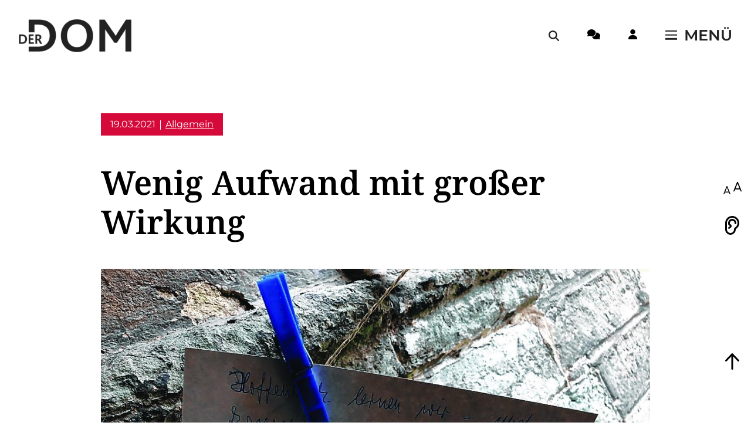

--- FILE ---
content_type: text/html; charset=UTF-8
request_url: https://www.derdom.de/archivierte-beitraege/wenig-aufwand-mit-grosser-wirkung/
body_size: 22037
content:
<!DOCTYPE html>
<html lang="de">
    <head>
        <title>Wenig Aufwand mit großer Wirkung - Der Dom</title>
        
        <meta http-equiv="Content-Type" content="text/html; charset=UTF-8" />
        <meta name="viewport" content="width=device-width, initial-scale=1">

		
		<link rel="apple-touch-icon" sizes="180x180" href="https://www.derdom.de/wp-content/themes/der-dom/inc/favicon/apple-touch-icon.png">
		<link rel="icon" type="image/png" sizes="32x32" href="https://www.derdom.de/wp-content/themes/der-dom/inc/favicon/favicon-32x32.png">
		<link rel="icon" type="image/png" sizes="16x16" href="https://www.derdom.de/wp-content/themes/der-dom/inc/favicon/favicon-16x16.png">
		<link rel="manifest" href="https://www.derdom.de/wp-content/themes/der-dom/inc/favicon/site.webmanifest">
		<link rel="mask-icon" href="https://www.derdom.de/wp-content/themes/der-dom/inc/favicon/safari-pinned-tab.svg" color="#5bbad5">
		<meta name="msapplication-TileColor" content="#da532c">
		<meta name="theme-color" content="#ffffff">

        <link rel="pingback" href="https://www.derdom.de/xmlrpc.php" />
		
		<!-- Copyright (c) 2000-2024 etracker GmbH. All rights reserved. -->
		<!-- This material may not be reproduced, displayed, modified or distributed -->
		<!-- without the express prior written permission of the copyright holder. -->
		<!-- etracker tracklet 5.0 -->
		<script type="text/javascript">
		// var et_pagename = "";
		// var et_areas = "";
		// var et_tval = 0;
		// var et_tsale = 0;
		// var et_tonr = "";
		// var et_basket = "";
		</script>
		<script id="_etLoader" type="text/javascript" charset="UTF-8" data-block-cookies="true" data-secure-code="yj9v3K" src="//code.etracker.com/code/e.js" async></script>
		<!-- etracker tracklet 5.0 end -->
		
        <style type="text/css">/* montserrat-regular - latin */
@font-face {
  font-display: swap; /* Check https://developer.mozilla.org/en-US/docs/Web/CSS/@font-face/font-display for other options. */
  font-family: 'Montserrat';
  font-style: normal;
  font-weight: 400;
  src: url('https://www.derdom.de/wp-content/themes/der-dom/fonts/montserrat-v26-latin-regular.woff2') format('woff2'); /* Chrome 36+, Opera 23+, Firefox 39+, Safari 12+, iOS 10+ */
}
/* montserrat-italic - latin */
@font-face {
  font-display: swap; /* Check https://developer.mozilla.org/en-US/docs/Web/CSS/@font-face/font-display for other options. */
  font-family: 'Montserrat';
  font-style: italic;
  font-weight: 400;
  src: url('https://www.derdom.de/wp-content/themes/der-dom/fonts/montserrat-v26-latin-italic.woff2') format('woff2'); /* Chrome 36+, Opera 23+, Firefox 39+, Safari 12+, iOS 10+ */
}
/* montserrat-600 - latin */
@font-face {
  font-display: swap; /* Check https://developer.mozilla.org/en-US/docs/Web/CSS/@font-face/font-display for other options. */
  font-family: 'Montserrat';
  font-style: normal;
  font-weight: 600;
  src: url('https://www.derdom.de/wp-content/themes/der-dom/fonts/montserrat-v26-latin-600.woff2') format('woff2'); /* Chrome 36+, Opera 23+, Firefox 39+, Safari 12+, iOS 10+ */
}
/* montserrat-600italic - latin */
@font-face {
  font-display: swap; /* Check https://developer.mozilla.org/en-US/docs/Web/CSS/@font-face/font-display for other options. */
  font-family: 'Montserrat';
  font-style: italic;
  font-weight: 600;
  src: url('https://www.derdom.de/wp-content/themes/der-dom/fonts/montserrat-v26-latin-600italic.woff2') format('woff2'); /* Chrome 36+, Opera 23+, Firefox 39+, Safari 12+, iOS 10+ */
}
/* noto-serif-regular - latin */
@font-face {
  font-display: swap; /* Check https://developer.mozilla.org/en-US/docs/Web/CSS/@font-face/font-display for other options. */
  font-family: 'Noto Serif';
  font-style: normal;
  font-weight: 400;
  src: url('https://www.derdom.de/wp-content/themes/der-dom/fonts/../fonts/noto-serif-v23-latin-regular.woff2') format('woff2'); /* Chrome 36+, Opera 23+, Firefox 39+, Safari 12+, iOS 10+ */
}
/* noto-serif-italic - latin */
@font-face {
  font-display: swap; /* Check https://developer.mozilla.org/en-US/docs/Web/CSS/@font-face/font-display for other options. */
  font-family: 'Noto Serif';
  font-style: italic;
  font-weight: 400;
  src: url('https://www.derdom.de/wp-content/themes/der-dom/fonts/../fonts/noto-serif-v23-latin-italic.woff2') format('woff2'); /* Chrome 36+, Opera 23+, Firefox 39+, Safari 12+, iOS 10+ */
}
/* noto-serif-600 - latin */
@font-face {
  font-display: swap; /* Check https://developer.mozilla.org/en-US/docs/Web/CSS/@font-face/font-display for other options. */
  font-family: 'Noto Serif';
  font-style: normal;
  font-weight: 600;
  src: url('https://www.derdom.de/wp-content/themes/der-dom/fonts/../fonts/noto-serif-v23-latin-600.woff2') format('woff2'); /* Chrome 36+, Opera 23+, Firefox 39+, Safari 12+, iOS 10+ */
}
/* noto-serif-600italic - latin */
@font-face {
  font-display: swap; /* Check https://developer.mozilla.org/en-US/docs/Web/CSS/@font-face/font-display for other options. */
  font-family: 'Noto Serif';
  font-style: italic;
  font-weight: 600;
  src: url('https://www.derdom.de/wp-content/themes/der-dom/fonts/../fonts/noto-serif-v23-latin-600italic.woff2') format('woff2'); /* Chrome 36+, Opera 23+, Firefox 39+, Safari 12+, iOS 10+ */
}</style><script>var ajaxurl = "https://www.derdom.de/wp-admin/admin-ajax.php";</script><meta name='robots' content='index, follow, max-image-preview:large, max-snippet:-1, max-video-preview:-1' />
	<style>img:is([sizes="auto" i], [sizes^="auto," i]) { contain-intrinsic-size: 3000px 1500px }</style>
	
	<!-- This site is optimized with the Yoast SEO Premium plugin v26.0 (Yoast SEO v26.0) - https://yoast.com/wordpress/plugins/seo/ -->
	<link rel="canonical" href="https://www.derdom.de/archivierte-beitraege/wenig-aufwand-mit-grosser-wirkung/" />
	<meta property="og:locale" content="de_DE" />
	<meta property="og:type" content="article" />
	<meta property="og:title" content="Wenig Aufwand mit großer Wirkung" />
	<meta property="og:description" content="Soester Christen aktiv gegen den Corona-Blues" />
	<meta property="og:url" content="https://www.derdom.de/archivierte-beitraege/wenig-aufwand-mit-grosser-wirkung/" />
	<meta property="og:site_name" content="Der Dom" />
	<meta property="article:publisher" content="https://www.facebook.com/derdominpaderborn" />
	<meta property="og:image" content="https://www.derdom.de/wp-content/uploads/2024/03/bonifatius-gmbh-dom-website-abo-mockup-banner.jpg" />
	<meta property="og:image:width" content="2000" />
	<meta property="og:image:height" content="1123" />
	<meta property="og:image:type" content="image/jpeg" />
	<meta name="twitter:card" content="summary_large_image" />
	<meta name="twitter:label1" content="Geschätzte Lesezeit" />
	<meta name="twitter:data1" content="1 Minute" />
	<script type="application/ld+json" class="yoast-schema-graph">{"@context":"https://schema.org","@graph":[{"@type":"WebPage","@id":"https://www.derdom.de/archivierte-beitraege/wenig-aufwand-mit-grosser-wirkung/","url":"https://www.derdom.de/archivierte-beitraege/wenig-aufwand-mit-grosser-wirkung/","name":"Wenig Aufwand mit großer Wirkung - Der Dom","isPartOf":{"@id":"https://www.derdom.de/#website"},"primaryImageOfPage":{"@id":"https://www.derdom.de/archivierte-beitraege/wenig-aufwand-mit-grosser-wirkung/#primaryimage"},"image":{"@id":"https://www.derdom.de/archivierte-beitraege/wenig-aufwand-mit-grosser-wirkung/#primaryimage"},"thumbnailUrl":"","datePublished":"2021-03-19T07:00:00+00:00","breadcrumb":{"@id":"https://www.derdom.de/archivierte-beitraege/wenig-aufwand-mit-grosser-wirkung/#breadcrumb"},"inLanguage":"de","potentialAction":[{"@type":"ReadAction","target":["https://www.derdom.de/archivierte-beitraege/wenig-aufwand-mit-grosser-wirkung/"]}]},{"@type":"ImageObject","inLanguage":"de","@id":"https://www.derdom.de/archivierte-beitraege/wenig-aufwand-mit-grosser-wirkung/#primaryimage","url":"","contentUrl":""},{"@type":"BreadcrumbList","@id":"https://www.derdom.de/archivierte-beitraege/wenig-aufwand-mit-grosser-wirkung/#breadcrumb","itemListElement":[{"@type":"ListItem","position":1,"name":"Startseite","item":"https://www.derdom.de/"},{"@type":"ListItem","position":2,"name":"Alte Beiträge","item":"https://www.derdom.de/archivierte-beitraege/"},{"@type":"ListItem","position":3,"name":"Wenig Aufwand mit großer Wirkung"}]},{"@type":"WebSite","@id":"https://www.derdom.de/#website","url":"https://www.derdom.de/","name":"Der Dom","description":"","publisher":{"@id":"https://www.derdom.de/#organization"},"potentialAction":[{"@type":"SearchAction","target":{"@type":"EntryPoint","urlTemplate":"https://www.derdom.de/?s={search_term_string}"},"query-input":{"@type":"PropertyValueSpecification","valueRequired":true,"valueName":"search_term_string"}}],"inLanguage":"de"},{"@type":"Organization","@id":"https://www.derdom.de/#organization","name":"Der Dom","url":"https://www.derdom.de/","logo":{"@type":"ImageObject","inLanguage":"de","@id":"https://www.derdom.de/#/schema/logo/image/","url":"https://www.derdom.de/wp-content/uploads/2024/03/logo-der_dom-1-1.png","contentUrl":"https://www.derdom.de/wp-content/uploads/2024/03/logo-der_dom-1-1.png","width":500,"height":500,"caption":"Der Dom"},"image":{"@id":"https://www.derdom.de/#/schema/logo/image/"},"sameAs":["https://www.facebook.com/derdominpaderborn","https://www.instagram.com/derdom.de/"]}]}</script>
	<!-- / Yoast SEO Premium plugin. -->


<link rel='dns-prefetch' href='//cdn-eu.readspeaker.com' />
<link rel="alternate" type="application/rss+xml" title="Der Dom &raquo; Wenig Aufwand mit großer Wirkung-Kommentar-Feed" href="https://www.derdom.de/archivierte-beitraege/wenig-aufwand-mit-grosser-wirkung/feed/" />
<link rel='stylesheet' id='style-css' href='https://www.derdom.de/wp-content/themes/der-dom/style.css?ver=1722256065' type='text/css' media='all' />
<link rel='stylesheet' id='borlabs-cookie-custom-css' href='https://www.derdom.de/wp-content/cache/borlabs-cookie/1/borlabs-cookie-1-de.css?ver=3.3.23-70' type='text/css' media='all' />
<link rel='stylesheet' id='wpdiscuz-frontend-css-css' href='https://www.derdom.de/wp-content/plugins/wpdiscuz/themes/default/style.css?ver=7.6.34' type='text/css' media='all' />
<style id='wpdiscuz-frontend-css-inline-css' type='text/css'>
 #wpdcom .wpd-blog-administrator .wpd-comment-label{color:#ffffff;background-color:#c00203;border:none}#wpdcom .wpd-blog-administrator .wpd-comment-author, #wpdcom .wpd-blog-administrator .wpd-comment-author a{color:#c00203}#wpdcom.wpd-layout-1 .wpd-comment .wpd-blog-administrator .wpd-avatar img{border-color:#c00203}#wpdcom.wpd-layout-2 .wpd-comment.wpd-reply .wpd-comment-wrap.wpd-blog-administrator{border-left:3px solid #c00203}#wpdcom.wpd-layout-2 .wpd-comment .wpd-blog-administrator .wpd-avatar img{border-bottom-color:#c00203}#wpdcom.wpd-layout-3 .wpd-blog-administrator .wpd-comment-subheader{border-top:1px dashed #c00203}#wpdcom.wpd-layout-3 .wpd-reply .wpd-blog-administrator .wpd-comment-right{border-left:1px solid #c00203}#wpdcom .wpd-blog-editor .wpd-comment-label{color:#ffffff;background-color:#c00203;border:none}#wpdcom .wpd-blog-editor .wpd-comment-author, #wpdcom .wpd-blog-editor .wpd-comment-author a{color:#c00203}#wpdcom.wpd-layout-1 .wpd-comment .wpd-blog-editor .wpd-avatar img{border-color:#c00203}#wpdcom.wpd-layout-2 .wpd-comment.wpd-reply .wpd-comment-wrap.wpd-blog-editor{border-left:3px solid #c00203}#wpdcom.wpd-layout-2 .wpd-comment .wpd-blog-editor .wpd-avatar img{border-bottom-color:#c00203}#wpdcom.wpd-layout-3 .wpd-blog-editor .wpd-comment-subheader{border-top:1px dashed #c00203}#wpdcom.wpd-layout-3 .wpd-reply .wpd-blog-editor .wpd-comment-right{border-left:1px solid #c00203}#wpdcom .wpd-blog-author .wpd-comment-label{color:#ffffff;background-color:#c00203;border:none}#wpdcom .wpd-blog-author .wpd-comment-author, #wpdcom .wpd-blog-author .wpd-comment-author a{color:#c00203}#wpdcom.wpd-layout-1 .wpd-comment .wpd-blog-author .wpd-avatar img{border-color:#c00203}#wpdcom.wpd-layout-2 .wpd-comment .wpd-blog-author .wpd-avatar img{border-bottom-color:#c00203}#wpdcom.wpd-layout-3 .wpd-blog-author .wpd-comment-subheader{border-top:1px dashed #c00203}#wpdcom.wpd-layout-3 .wpd-reply .wpd-blog-author .wpd-comment-right{border-left:1px solid #c00203}#wpdcom .wpd-blog-contributor .wpd-comment-label{color:#ffffff;background-color:#c00203;border:none}#wpdcom .wpd-blog-contributor .wpd-comment-author, #wpdcom .wpd-blog-contributor .wpd-comment-author a{color:#c00203}#wpdcom.wpd-layout-1 .wpd-comment .wpd-blog-contributor .wpd-avatar img{border-color:#c00203}#wpdcom.wpd-layout-2 .wpd-comment .wpd-blog-contributor .wpd-avatar img{border-bottom-color:#c00203}#wpdcom.wpd-layout-3 .wpd-blog-contributor .wpd-comment-subheader{border-top:1px dashed #c00203}#wpdcom.wpd-layout-3 .wpd-reply .wpd-blog-contributor .wpd-comment-right{border-left:1px solid #c00203}#wpdcom .wpd-blog-subscriber .wpd-comment-label{color:#ffffff;background-color:#c00203;border:none}#wpdcom .wpd-blog-subscriber .wpd-comment-author, #wpdcom .wpd-blog-subscriber .wpd-comment-author a{color:#c00203}#wpdcom.wpd-layout-2 .wpd-comment .wpd-blog-subscriber .wpd-avatar img{border-bottom-color:#c00203}#wpdcom.wpd-layout-3 .wpd-blog-subscriber .wpd-comment-subheader{border-top:1px dashed #c00203}#wpdcom .wpd-blog-wpseo_manager .wpd-comment-label{color:#ffffff;background-color:#00B38F;border:none}#wpdcom .wpd-blog-wpseo_manager .wpd-comment-author, #wpdcom .wpd-blog-wpseo_manager .wpd-comment-author a{color:#00B38F}#wpdcom.wpd-layout-1 .wpd-comment .wpd-blog-wpseo_manager .wpd-avatar img{border-color:#00B38F}#wpdcom.wpd-layout-2 .wpd-comment .wpd-blog-wpseo_manager .wpd-avatar img{border-bottom-color:#00B38F}#wpdcom.wpd-layout-3 .wpd-blog-wpseo_manager .wpd-comment-subheader{border-top:1px dashed #00B38F}#wpdcom.wpd-layout-3 .wpd-reply .wpd-blog-wpseo_manager .wpd-comment-right{border-left:1px solid #00B38F}#wpdcom .wpd-blog-wpseo_editor .wpd-comment-label{color:#ffffff;background-color:#00B38F;border:none}#wpdcom .wpd-blog-wpseo_editor .wpd-comment-author, #wpdcom .wpd-blog-wpseo_editor .wpd-comment-author a{color:#00B38F}#wpdcom.wpd-layout-1 .wpd-comment .wpd-blog-wpseo_editor .wpd-avatar img{border-color:#00B38F}#wpdcom.wpd-layout-2 .wpd-comment .wpd-blog-wpseo_editor .wpd-avatar img{border-bottom-color:#00B38F}#wpdcom.wpd-layout-3 .wpd-blog-wpseo_editor .wpd-comment-subheader{border-top:1px dashed #00B38F}#wpdcom.wpd-layout-3 .wpd-reply .wpd-blog-wpseo_editor .wpd-comment-right{border-left:1px solid #00B38F}#wpdcom .wpd-blog-post_author .wpd-comment-label{color:#ffffff;background-color:#c00203;border:none}#wpdcom .wpd-blog-post_author .wpd-comment-author, #wpdcom .wpd-blog-post_author .wpd-comment-author a{color:#c00203}#wpdcom .wpd-blog-post_author .wpd-avatar img{border-color:#c00203}#wpdcom.wpd-layout-1 .wpd-comment .wpd-blog-post_author .wpd-avatar img{border-color:#c00203}#wpdcom.wpd-layout-2 .wpd-comment.wpd-reply .wpd-comment-wrap.wpd-blog-post_author{border-left:3px solid #c00203}#wpdcom.wpd-layout-2 .wpd-comment .wpd-blog-post_author .wpd-avatar img{border-bottom-color:#c00203}#wpdcom.wpd-layout-3 .wpd-blog-post_author .wpd-comment-subheader{border-top:1px dashed #c00203}#wpdcom.wpd-layout-3 .wpd-reply .wpd-blog-post_author .wpd-comment-right{border-left:1px solid #c00203}#wpdcom .wpd-blog-guest .wpd-comment-label{color:#ffffff;background-color:#c00203;border:none}#wpdcom .wpd-blog-guest .wpd-comment-author, #wpdcom .wpd-blog-guest .wpd-comment-author a{color:#c00203}#wpdcom.wpd-layout-3 .wpd-blog-guest .wpd-comment-subheader{border-top:1px dashed #c00203}#comments, #respond, .comments-area, #wpdcom{}#wpdcom .ql-editor > *{color:#777777}#wpdcom .ql-editor::before{}#wpdcom .ql-toolbar{border:1px solid #DDDDDD;border-top:none}#wpdcom .ql-container{border:1px solid #DDDDDD;border-bottom:none}#wpdcom .wpd-form-row .wpdiscuz-item input[type="text"], #wpdcom .wpd-form-row .wpdiscuz-item input[type="email"], #wpdcom .wpd-form-row .wpdiscuz-item input[type="url"], #wpdcom .wpd-form-row .wpdiscuz-item input[type="color"], #wpdcom .wpd-form-row .wpdiscuz-item input[type="date"], #wpdcom .wpd-form-row .wpdiscuz-item input[type="datetime"], #wpdcom .wpd-form-row .wpdiscuz-item input[type="datetime-local"], #wpdcom .wpd-form-row .wpdiscuz-item input[type="month"], #wpdcom .wpd-form-row .wpdiscuz-item input[type="number"], #wpdcom .wpd-form-row .wpdiscuz-item input[type="time"], #wpdcom textarea, #wpdcom select{border:1px solid #DDDDDD;color:#777777}#wpdcom .wpd-form-row .wpdiscuz-item textarea{border:1px solid #DDDDDD}#wpdcom input::placeholder, #wpdcom textarea::placeholder, #wpdcom input::-moz-placeholder, #wpdcom textarea::-webkit-input-placeholder{}#wpdcom .wpd-comment-text{color:#777777}#wpdcom .wpd-thread-head .wpd-thread-info{border-bottom:2px solid #c00203}#wpdcom .wpd-thread-head .wpd-thread-info.wpd-reviews-tab svg{fill:#c00203}#wpdcom .wpd-thread-head .wpdiscuz-user-settings{border-bottom:2px solid #c00203}#wpdcom .wpd-thread-head .wpdiscuz-user-settings:hover{color:#c00203}#wpdcom .wpd-comment .wpd-follow-link:hover{color:#c00203}#wpdcom .wpd-comment-status .wpd-sticky{color:#c00203}#wpdcom .wpd-thread-filter .wpdf-active{color:#c00203;border-bottom-color:#c00203}#wpdcom .wpd-comment-info-bar{border:1px dashed #cd3536;background:#f9e6e6}#wpdcom .wpd-comment-info-bar .wpd-current-view i{color:#c00203}#wpdcom .wpd-filter-view-all:hover{background:#c00203}#wpdcom .wpdiscuz-item .wpdiscuz-rating > label{color:#DDDDDD}#wpdcom .wpdiscuz-item .wpdiscuz-rating:not(:checked) > label:hover, .wpdiscuz-rating:not(:checked) > label:hover ~ label{}#wpdcom .wpdiscuz-item .wpdiscuz-rating > input ~ label:hover, #wpdcom .wpdiscuz-item .wpdiscuz-rating > input:not(:checked) ~ label:hover ~ label, #wpdcom .wpdiscuz-item .wpdiscuz-rating > input:not(:checked) ~ label:hover ~ label{color:#FFED85}#wpdcom .wpdiscuz-item .wpdiscuz-rating > input:checked ~ label:hover, #wpdcom .wpdiscuz-item .wpdiscuz-rating > input:checked ~ label:hover, #wpdcom .wpdiscuz-item .wpdiscuz-rating > label:hover ~ input:checked ~ label, #wpdcom .wpdiscuz-item .wpdiscuz-rating > input:checked + label:hover ~ label, #wpdcom .wpdiscuz-item .wpdiscuz-rating > input:checked ~ label:hover ~ label, .wpd-custom-field .wcf-active-star, #wpdcom .wpdiscuz-item .wpdiscuz-rating > input:checked ~ label{color:#FFD700}#wpd-post-rating .wpd-rating-wrap .wpd-rating-stars svg .wpd-star{fill:#DDDDDD}#wpd-post-rating .wpd-rating-wrap .wpd-rating-stars svg .wpd-active{fill:#FFD700}#wpd-post-rating .wpd-rating-wrap .wpd-rate-starts svg .wpd-star{fill:#DDDDDD}#wpd-post-rating .wpd-rating-wrap .wpd-rate-starts:hover svg .wpd-star{fill:#FFED85}#wpd-post-rating.wpd-not-rated .wpd-rating-wrap .wpd-rate-starts svg:hover ~ svg .wpd-star{fill:#DDDDDD}.wpdiscuz-post-rating-wrap .wpd-rating .wpd-rating-wrap .wpd-rating-stars svg .wpd-star{fill:#DDDDDD}.wpdiscuz-post-rating-wrap .wpd-rating .wpd-rating-wrap .wpd-rating-stars svg .wpd-active{fill:#FFD700}#wpdcom .wpd-comment .wpd-follow-active{color:#ff7a00}#wpdcom .page-numbers{color:#555;border:#555 1px solid}#wpdcom span.current{background:#555}#wpdcom.wpd-layout-1 .wpd-new-loaded-comment > .wpd-comment-wrap > .wpd-comment-right{background:#FFFAD6}#wpdcom.wpd-layout-2 .wpd-new-loaded-comment.wpd-comment > .wpd-comment-wrap > .wpd-comment-right{background:#FFFAD6}#wpdcom.wpd-layout-2 .wpd-new-loaded-comment.wpd-comment.wpd-reply > .wpd-comment-wrap > .wpd-comment-right{background:transparent}#wpdcom.wpd-layout-2 .wpd-new-loaded-comment.wpd-comment.wpd-reply > .wpd-comment-wrap{background:#FFFAD6}#wpdcom.wpd-layout-3 .wpd-new-loaded-comment.wpd-comment > .wpd-comment-wrap > .wpd-comment-right{background:#FFFAD6}#wpdcom .wpd-follow:hover i, #wpdcom .wpd-unfollow:hover i, #wpdcom .wpd-comment .wpd-follow-active:hover i{color:#c00203}#wpdcom .wpdiscuz-readmore{cursor:pointer;color:#c00203}.wpd-custom-field .wcf-pasiv-star, #wpcomm .wpdiscuz-item .wpdiscuz-rating > label{color:#DDDDDD}.wpd-wrapper .wpd-list-item.wpd-active{border-top:3px solid #c00203}#wpdcom.wpd-layout-2 .wpd-comment.wpd-reply.wpd-unapproved-comment .wpd-comment-wrap{border-left:3px solid #FFFAD6}#wpdcom.wpd-layout-3 .wpd-comment.wpd-reply.wpd-unapproved-comment .wpd-comment-right{border-left:1px solid #FFFAD6}#wpdcom .wpd-prim-button{background-color:#c00203;color:#FFFFFF}#wpdcom .wpd_label__check i.wpdicon-on{color:#c00203;border:1px solid #e08181}#wpd-bubble-wrapper #wpd-bubble-all-comments-count{color:#c00203}#wpd-bubble-wrapper > div{background-color:#c00203}#wpd-bubble-wrapper > #wpd-bubble #wpd-bubble-add-message{background-color:#c00203}#wpd-bubble-wrapper > #wpd-bubble #wpd-bubble-add-message::before{border-left-color:#c00203;border-right-color:#c00203}#wpd-bubble-wrapper.wpd-right-corner > #wpd-bubble #wpd-bubble-add-message::before{border-left-color:#c00203;border-right-color:#c00203}.wpd-inline-icon-wrapper path.wpd-inline-icon-first{fill:#c00203}.wpd-inline-icon-count{background-color:#c00203}.wpd-inline-icon-count::before{border-right-color:#c00203}.wpd-inline-form-wrapper::before{border-bottom-color:#c00203}.wpd-inline-form-question{background-color:#c00203}.wpd-inline-form{background-color:#c00203}.wpd-last-inline-comments-wrapper{border-color:#c00203}.wpd-last-inline-comments-wrapper::before{border-bottom-color:#c00203}.wpd-last-inline-comments-wrapper .wpd-view-all-inline-comments{background:#c00203}.wpd-last-inline-comments-wrapper .wpd-view-all-inline-comments:hover,.wpd-last-inline-comments-wrapper .wpd-view-all-inline-comments:active,.wpd-last-inline-comments-wrapper .wpd-view-all-inline-comments:focus{background-color:#c00203}#wpdcom .ql-snow .ql-tooltip[data-mode="link"]::before{content:"Enter link:"}#wpdcom .ql-snow .ql-tooltip.ql-editing a.ql-action::after{content:"Save"}.comments-area{width:auto}
</style>
<link rel='stylesheet' id='wpdiscuz-fa-css' href='https://www.derdom.de/wp-content/plugins/wpdiscuz/assets/third-party/font-awesome-5.13.0/css/fa.min.css?ver=7.6.34' type='text/css' media='all' />
<link rel='stylesheet' id='wpdiscuz-combo-css-css' href='https://www.derdom.de/wp-content/plugins/wpdiscuz/assets/css/wpdiscuz-combo.min.css?ver=6.8.3' type='text/css' media='all' />
<link rel='stylesheet' id='sib-front-css-css' href='https://www.derdom.de/wp-content/plugins/mailin/css/mailin-front.css?ver=6.8.3' type='text/css' media='all' />
<script type="text/javascript" src="https://www.derdom.de/wp-content/themes/der-dom/script.js?ver=1722256065" id="script-js"></script>
<script data-no-optimize="1" data-no-minify="1" data-cfasync="false" type="text/javascript" src="https://www.derdom.de/wp-content/cache/borlabs-cookie/1/borlabs-cookie-config-de.json.js?ver=3.3.23-98" id="borlabs-cookie-config-js"></script>
<script data-no-optimize="1" data-no-minify="1" data-cfasync="false" type="text/javascript" src="https://www.derdom.de/wp-content/plugins/borlabs-cookie/assets/javascript/borlabs-cookie-prioritize.min.js?ver=3.3.23" id="borlabs-cookie-prioritize-js"></script>
<script type="text/javascript" id="jquery-core-js-extra">
/* <![CDATA[ */
var pysFacebookRest = {"restApiUrl":"https:\/\/www.derdom.de\/wp-json\/pys-facebook\/v1\/event","debug":""};
/* ]]> */
</script>
<script type="text/javascript" src="https://www.derdom.de/wp-includes/js/jquery/jquery.min.js?ver=3.7.1" id="jquery-core-js"></script>
<script type="text/javascript" src="https://www.derdom.de/wp-includes/js/jquery/jquery-migrate.min.js?ver=3.4.1" id="jquery-migrate-js"></script>
<script type="text/javascript" id="sib-front-js-js-extra">
/* <![CDATA[ */
var sibErrMsg = {"invalidMail":"Please fill out valid email address","requiredField":"Please fill out required fields","invalidDateFormat":"Please fill out valid date format","invalidSMSFormat":"Please fill out valid phone number"};
var ajax_sib_front_object = {"ajax_url":"https:\/\/www.derdom.de\/wp-admin\/admin-ajax.php","ajax_nonce":"e0249a99ef","flag_url":"https:\/\/www.derdom.de\/wp-content\/plugins\/mailin\/img\/flags\/"};
/* ]]> */
</script>
<script type="text/javascript" src="https://www.derdom.de/wp-content/plugins/mailin/js/mailin-front.js?ver=1768456414" id="sib-front-js-js"></script>
<script id="_etLoader" type="text/javascript" charset="UTF-8" data-block-cookies="true" data-secure-code="yj9v3K" src="//code.etracker.com/code/e.js" async></script><script data-no-optimize="1" data-no-minify="1" data-cfasync="false" data-borlabs-cookie-script-blocker-ignore>
    (function () {
        if ('0' === '1' && '1' === '1') {
            window['gtag_enable_tcf_support'] = true;
        }
        window.dataLayer = window.dataLayer || [];
        if (typeof window.gtag !== 'function') {
            window.gtag = function () {
                window.dataLayer.push(arguments);
            };
        }
        gtag('set', 'developer_id.dYjRjMm', true);
        if ('1' === '1') {
            let getCookieValue = function (name) {
                return document.cookie.match('(^|;)\\s*' + name + '\\s*=\\s*([^;]+)')?.pop() || '';
            };
            const gtmRegionsData = '{{ google-tag-manager-cm-regional-defaults }}';
            let gtmRegions = [];
            if (gtmRegionsData !== '\{\{ google-tag-manager-cm-regional-defaults \}\}') {
                gtmRegions = JSON.parse(gtmRegionsData);
            }
            let defaultRegion = null;
            for (let gtmRegionIndex in gtmRegions) {
                let gtmRegion = gtmRegions[gtmRegionIndex];
                if (gtmRegion['google-tag-manager-cm-region'] === '') {
                    defaultRegion = gtmRegion;
                } else {
                    gtag('consent', 'default', {
                        'ad_storage': gtmRegion['google-tag-manager-cm-default-ad-storage'],
                        'ad_user_data': gtmRegion['google-tag-manager-cm-default-ad-user-data'],
                        'ad_personalization': gtmRegion['google-tag-manager-cm-default-ad-personalization'],
                        'analytics_storage': gtmRegion['google-tag-manager-cm-default-analytics-storage'],
                        'functionality_storage': gtmRegion['google-tag-manager-cm-default-functionality-storage'],
                        'personalization_storage': gtmRegion['google-tag-manager-cm-default-personalization-storage'],
                        'security_storage': gtmRegion['google-tag-manager-cm-default-security-storage'],
                        'region': gtmRegion['google-tag-manager-cm-region'].toUpperCase().split(','),
						'wait_for_update': 500,
                    });
                }
            }
            let cookieValue = getCookieValue('borlabs-cookie-gcs');
            let consentsFromCookie = {};
            if (cookieValue !== '') {
                consentsFromCookie = JSON.parse(decodeURIComponent(cookieValue));
            }
            let defaultValues = {
                'ad_storage': defaultRegion === null ? 'denied' : defaultRegion['google-tag-manager-cm-default-ad-storage'],
                'ad_user_data': defaultRegion === null ? 'denied' : defaultRegion['google-tag-manager-cm-default-ad-user-data'],
                'ad_personalization': defaultRegion === null ? 'denied' : defaultRegion['google-tag-manager-cm-default-ad-personalization'],
                'analytics_storage': defaultRegion === null ? 'denied' : defaultRegion['google-tag-manager-cm-default-analytics-storage'],
                'functionality_storage': defaultRegion === null ? 'denied' : defaultRegion['google-tag-manager-cm-default-functionality-storage'],
                'personalization_storage': defaultRegion === null ? 'denied' : defaultRegion['google-tag-manager-cm-default-personalization-storage'],
                'security_storage': defaultRegion === null ? 'denied' : defaultRegion['google-tag-manager-cm-default-security-storage'],
                'wait_for_update': 500,
            };
            gtag('consent', 'default', {...defaultValues, ...consentsFromCookie});
            gtag('set', 'ads_data_redaction', true);
        }

        if ('1' === '1') {
            let url = new URL(window.location.href);

            if ((url.searchParams.has('gtm_debug') && url.searchParams.get('gtm_debug') !== '') || document.cookie.indexOf('__TAG_ASSISTANT=') !== -1 || document.documentElement.hasAttribute('data-tag-assistant-present')) {
                /* GTM block start */
                (function(w,d,s,l,i){w[l]=w[l]||[];w[l].push({'gtm.start':
                        new Date().getTime(),event:'gtm.js'});var f=d.getElementsByTagName(s)[0],
                    j=d.createElement(s),dl=l!='dataLayer'?'&l='+l:'';j.async=true;j.src=
                    'https://www.googletagmanager.com/gtm.js?id='+i+dl;f.parentNode.insertBefore(j,f);
                })(window,document,'script','dataLayer','GTM-NSKNBT2F');
                /* GTM block end */
            } else {
                /* GTM block start */
                (function(w,d,s,l,i){w[l]=w[l]||[];w[l].push({'gtm.start':
                        new Date().getTime(),event:'gtm.js'});var f=d.getElementsByTagName(s)[0],
                    j=d.createElement(s),dl=l!='dataLayer'?'&l='+l:'';j.async=true;j.src=
                    'https://www.derdom.de/wp-content/uploads/borlabs-cookie/' + i + '.js?ver=ot6ll2h8';f.parentNode.insertBefore(j,f);
                })(window,document,'script','dataLayer','GTM-NSKNBT2F');
                /* GTM block end */
            }
        }


        let borlabsCookieConsentChangeHandler = function () {
            window.dataLayer = window.dataLayer || [];
            if (typeof window.gtag !== 'function') {
                window.gtag = function() {
                    window.dataLayer.push(arguments);
                };
            }

            let consents = BorlabsCookie.Cookie.getPluginCookie().consents;

            if ('1' === '1') {
                let gtmConsents = {};
                let customConsents = {};

				let services = BorlabsCookie.Services._services;

				for (let service in services) {
					if (service !== 'borlabs-cookie') {
						customConsents['borlabs_cookie_' + service.replaceAll('-', '_')] = BorlabsCookie.Consents.hasConsent(service) ? 'granted' : 'denied';
					}
				}

                if ('0' === '1') {
                    gtmConsents = {
                        'analytics_storage': BorlabsCookie.Consents.hasConsentForServiceGroup('statistics') === true ? 'granted' : 'denied',
                        'functionality_storage': BorlabsCookie.Consents.hasConsentForServiceGroup('statistics') === true ? 'granted' : 'denied',
                        'personalization_storage': BorlabsCookie.Consents.hasConsentForServiceGroup('marketing') === true ? 'granted' : 'denied',
                        'security_storage': BorlabsCookie.Consents.hasConsentForServiceGroup('statistics') === true ? 'granted' : 'denied',
                    };
                } else {
                    gtmConsents = {
                        'ad_storage': BorlabsCookie.Consents.hasConsentForServiceGroup('marketing') === true ? 'granted' : 'denied',
                        'ad_user_data': BorlabsCookie.Consents.hasConsentForServiceGroup('marketing') === true ? 'granted' : 'denied',
                        'ad_personalization': BorlabsCookie.Consents.hasConsentForServiceGroup('marketing') === true ? 'granted' : 'denied',
                        'analytics_storage': BorlabsCookie.Consents.hasConsentForServiceGroup('statistics') === true ? 'granted' : 'denied',
                        'functionality_storage': BorlabsCookie.Consents.hasConsentForServiceGroup('statistics') === true ? 'granted' : 'denied',
                        'personalization_storage': BorlabsCookie.Consents.hasConsentForServiceGroup('marketing') === true ? 'granted' : 'denied',
                        'security_storage': BorlabsCookie.Consents.hasConsentForServiceGroup('statistics') === true ? 'granted' : 'denied',
                    };
                }
                BorlabsCookie.CookieLibrary.setCookie(
                    'borlabs-cookie-gcs',
                    JSON.stringify(gtmConsents),
                    BorlabsCookie.Settings.automaticCookieDomainAndPath.value ? '' : BorlabsCookie.Settings.cookieDomain.value,
                    BorlabsCookie.Settings.cookiePath.value,
                    BorlabsCookie.Cookie.getPluginCookie().expires,
                    BorlabsCookie.Settings.cookieSecure.value,
                    BorlabsCookie.Settings.cookieSameSite.value
                );
                gtag('consent', 'update', {...gtmConsents, ...customConsents});
            }


            for (let serviceGroup in consents) {
                for (let service of consents[serviceGroup]) {
                    if (!window.BorlabsCookieGtmPackageSentEvents.includes(service) && service !== 'borlabs-cookie') {
                        window.dataLayer.push({
                            event: 'borlabs-cookie-opt-in-' + service,
                        });
                        window.BorlabsCookieGtmPackageSentEvents.push(service);
                    }
                }
            }
            let afterConsentsEvent = document.createEvent('Event');
            afterConsentsEvent.initEvent('borlabs-cookie-google-tag-manager-after-consents', true, true);
            document.dispatchEvent(afterConsentsEvent);
        };
        window.BorlabsCookieGtmPackageSentEvents = [];
        document.addEventListener('borlabs-cookie-consent-saved', borlabsCookieConsentChangeHandler);
        document.addEventListener('borlabs-cookie-handle-unblock', borlabsCookieConsentChangeHandler);
    })();
</script><script>
	var brlbsPysInitialized = false;
	function brlbsPysLoadPixel(load) {
		if (brlbsPysInitialized === true) {
			load();
		} else {
			if (BorlabsCookie.Consents.hasConsent('pixel-your-site')) {
				document.addEventListener('brlbsPysInitialized', () => { load(); });
			} else {
				load();
			}
		}
	}
</script>    </head>

    <body class="no-transition">
        <header>
    <div class="header-content">
        <div class="header-bar">
            
            <div class="header-bar-inner">
                <div class="logo-wrapper">
                    <a href="/">
                        <div class="comp-image">
    <div
        class="image-box"
        style="padding-top: 29.2%;"
    >
        <img
                            srcset="
                                            https://www.derdom.de/wp-content/uploads/logo-der_dom-300x88.png 300w,
                                            https://www.derdom.de/wp-content/uploads/logo-der_dom.png 500w,
                                            https://www.derdom.de/wp-content/uploads/logo-der_dom.png 500w,
                                            https://www.derdom.de/wp-content/uploads/logo-der_dom.png 500w,
                                            https://www.derdom.de/wp-content/uploads/logo-der_dom.png 500w,
                                            https://www.derdom.de/wp-content/uploads/logo-der_dom.png 300w,
                                            https://www.derdom.de/wp-content/uploads/logo-der_dom.png 400w,
                                            https://www.derdom.de/wp-content/uploads/logo-der_dom.png 500w,
                                    "                
            
                        
                src="https://www.derdom.de/wp-content/uploads/logo-der_dom.png"
            
                        
                title="logo-der_dom"
            
                        
                alt="Logo"
            
                        
                loading="lazy"
                    >

            </div>
    
    </div>
                    </a>
                </div>

                <div class="comp-searchform">
    <form action="/" method="GET">
        <input name="s" type="text" placeholder="Suche"  >        

        <button type="submit" aria-label="suchen">
            <svg xmlns="http://www.w3.org/2000/svg" viewBox="0 0 448 512"><!--! Font Awesome Pro 6.4.0 by @fontawesome - https://fontawesome.com License - https://fontawesome.com/license (Commercial License) Copyright 2023 Fonticons, Inc. --><path d="M440.6 273.4c4.7-4.5 7.4-10.8 7.4-17.4s-2.7-12.8-7.4-17.4l-176-168c-9.6-9.2-24.8-8.8-33.9 .8s-8.8 24.8 .8 33.9L364.1 232 24 232c-13.3 0-24 10.7-24 24s10.7 24 24 24l340.1 0L231.4 406.6c-9.6 9.2-9.9 24.3-.8 33.9s24.3 9.9 33.9 .8l176-168z"/></svg>
        </button>
    </form>
    <button onclick="searchformComponentToggle(this)" aria-label="Suche öffnen / schließen">
        <svg xmlns="http://www.w3.org/2000/svg" viewBox="0 0 512 512"><!--! Font Awesome Pro 6.4.0 by @fontawesome - https://fontawesome.com License - https://fontawesome.com/license (Commercial License) Copyright 2023 Fonticons, Inc. --><path d="M416 208c0 45.9-14.9 88.3-40 122.7L502.6 457.4c12.5 12.5 12.5 32.8 0 45.3s-32.8 12.5-45.3 0L330.7 376c-34.4 25.2-76.8 40-122.7 40C93.1 416 0 322.9 0 208S93.1 0 208 0S416 93.1 416 208zM208 352a144 144 0 1 0 0-288 144 144 0 1 0 0 288z"/></svg>
    </button>
</div>

                <a class="speech-bubbles" href="https://www.derdom.de/kommentieren/" target="" title="Kommentieren">
                    <svg xmlns="http://www.w3.org/2000/svg" viewBox="0 0 640 512"><!--! Font Awesome Pro 6.4.0 by @fontawesome - https://fontawesome.com License - https://fontawesome.com/license (Commercial License) Copyright 2023 Fonticons, Inc. --><path d="M208 352c114.9 0 208-78.8 208-176S322.9 0 208 0S0 78.8 0 176c0 38.6 14.7 74.3 39.6 103.4c-3.5 9.4-8.7 17.7-14.2 24.7c-4.8 6.2-9.7 11-13.3 14.3c-1.8 1.6-3.3 2.9-4.3 3.7c-.5 .4-.9 .7-1.1 .8l-.2 .2 0 0 0 0C1 327.2-1.4 334.4 .8 340.9S9.1 352 16 352c21.8 0 43.8-5.6 62.1-12.5c9.2-3.5 17.8-7.4 25.3-11.4C134.1 343.3 169.8 352 208 352zM448 176c0 112.3-99.1 196.9-216.5 207C255.8 457.4 336.4 512 432 512c38.2 0 73.9-8.7 104.7-23.9c7.5 4 16 7.9 25.2 11.4c18.3 6.9 40.3 12.5 62.1 12.5c6.9 0 13.1-4.5 15.2-11.1c2.1-6.6-.2-13.8-5.8-17.9l0 0 0 0-.2-.2c-.2-.2-.6-.4-1.1-.8c-1-.8-2.5-2-4.3-3.7c-3.6-3.3-8.5-8.1-13.3-14.3c-5.5-7-10.7-15.4-14.2-24.7c24.9-29 39.6-64.7 39.6-103.4c0-92.8-84.9-168.9-192.6-175.5c.4 5.1 .6 10.3 .6 15.5z"/></svg>
                </a>

                <a class="user-icon login" aria-label="Login-Button">
                    <svg xmlns="http://www.w3.org/2000/svg" viewBox="0 0 448 512"><!--! Font Awesome Pro 6.4.0 by @fontawesome - https://fontawesome.com License - https://fontawesome.com/license (Commercial License) Copyright 2023 Fonticons, Inc. --><path d="M224 256A128 128 0 1 0 224 0a128 128 0 1 0 0 256zm-45.7 48C79.8 304 0 383.8 0 482.3C0 498.7 13.3 512 29.7 512H418.3c16.4 0 29.7-13.3 29.7-29.7C448 383.8 368.2 304 269.7 304H178.3z"/></svg>
                </a>

                <a class="user-icon logout hidden" aria-label="Logout-Button">
                    <svg xmlns="http://www.w3.org/2000/svg" viewBox="0 0 512 512"><!--! Font Awesome Pro 6.4.0 by @fontawesome - https://fontawesome.com License - https://fontawesome.com/license (Commercial License) Copyright 2023 Fonticons, Inc. --><path d="M502.6 278.6c12.5-12.5 12.5-32.8 0-45.3l-128-128c-12.5-12.5-32.8-12.5-45.3 0s-12.5 32.8 0 45.3L402.7 224 192 224c-17.7 0-32 14.3-32 32s14.3 32 32 32l210.7 0-73.4 73.4c-12.5 12.5-12.5 32.8 0 45.3s32.8 12.5 45.3 0l128-128zM160 96c17.7 0 32-14.3 32-32s-14.3-32-32-32L96 32C43 32 0 75 0 128L0 384c0 53 43 96 96 96l64 0c17.7 0 32-14.3 32-32s-14.3-32-32-32l-64 0c-17.7 0-32-14.3-32-32l0-256c0-17.7 14.3-32 32-32l64 0z"/></svg>
                </a>

                <button class="comp-burger has-label" onclick="burgerComponentToggleState(this, 'headerToggleMenu');" aria-label="Menü öffnen / schließen">
    <div class="burger">
        <div class="line"></div>
        <div class="line"></div>
        <div class="line"></div>
    </div>

            <div class="label">
            Menü
        </div>
    </button>
            </div>
        </div>

        <div class="header-menu">
            <div class="header-menu-content">
                <div class="header-menu-content-inner">
                    <div class="menu-navigation">
                        <nav class="menu-hauptmenue-container"><ul id="menu-hauptmenue" class="menu open"><li id="menu-item-40762" class="menu-item menu-item-type-post_type menu-item-object-page menu-item-40762"><a href="https://www.derdom.de/das-magazin/">Das Magazin</a></li>
<li id="menu-item-41977" class="menu-item menu-item-type-custom menu-item-object-custom menu-item-41977"><a href="/artikel">Artikel</a></li>
<li id="menu-item-41835" class="menu-item menu-item-type-post_type menu-item-object-page menu-item-41835"><a href="https://www.derdom.de/abos-uebersicht/">Abos Übersicht</a></li>
<li id="menu-item-40871" class="menu-item menu-item-type-post_type menu-item-object-page menu-item-40871"><a href="https://www.derdom.de/newsletter-abonnieren/">Newsletter abonnieren</a></li>
<li id="menu-item-40763" class="menu-item menu-item-type-post_type menu-item-object-page menu-item-40763"><a href="https://www.derdom.de/ihr-team-von-der-dom/">Unser Team</a></li>
<li id="menu-item-41839" class="menu-item menu-item-type-post_type menu-item-object-page menu-item-41839"><a href="https://www.derdom.de/faq/">FAQ</a></li>
<li id="menu-item-42390" class="menu-item menu-item-type-post_type menu-item-object-page menu-item-42390"><a href="https://www.derdom.de/mediadaten/">Mediadaten</a></li>
<li id="menu-item-40761" class="menu-item menu-item-type-post_type menu-item-object-page menu-item-40761"><a href="https://www.derdom.de/kontakt/">Kontakt</a></li>
</ul></nav>
                    </div>
                </div>
            </div>
        </div>
    </div>

            <div class="header-push"></div>
    </header><main class="single-post" id="readspeaker-text">
    <div class="content-wrapper">
        <article class="content">

            <div class="meta-information">
                <div class="reading-time-date-wrapper">
                    
                                        
                                            <div class="date">
                            19.03.2021
                        </div>
                                    </div>
                
                                    <div class="divider hide-mobile"></div>

                    <div class="categories">                        
                                                    <a href="https://www.derdom.de/artikel/?category=allgemein">
                                Allgemein                            </a>
                                            </div>
                                
            </div>

                            <h1 class="post-title">Wenig Aufwand mit großer Wirkung</h1>
            
            
                <div class="section">
                                            <div class="legacy-image">
                            <img src="https://www.derdom.de/wp-content/uploads/legacy-posts/28537.jpg">
                            
					                                        <div class="legacy-image-desc">
                                    <p>Die Leinen, wie hier in St. Patrokli, begeistern.<br />
 Foto: Junkermann</p>

                                </div>
                                                        
                        </div>
                                        
                    
<p>Soest. Die ökumenische Aktion der „Gute-Gedanken- Kette“ findet in Soest viel Zuspruch. In katholischen und evangelischen Kirchen können Gläubige an dazu gespannten Leinen mit einer Wäscheklammer Karten aufhängen, die sie zuvor mit positiven Gedanken, Wünschen und Hoffnungen beschriftet haben.&nbsp;</p>



<p><strong>Wäscheleinen mit positiven Gedanken</strong></p>



<p>Auch die Albertus-Magnus- Kirchengemeinde macht bei der Aktion der „Gute-Gedanken- Kette“ mit. Im Besucherraum der Kirche hängt seit Anfang Februar eine Leine und es liegen Karten aus. Gemeindereferent Andreas Krüger befürwortet die ebenso einfache wie wirkungsvolle Aktion gegen den „Corona- Blues“ sehr.</p>



<p>Eine weitere Kette befindet sich auch am Kreuzgang der katholischen Kirche Sankt Patrokli in Soest. Die erste Leine wurde seinerzeit in der Petri- Kirche gespannt, denn von dort stammt die Idee: Presbyterin Susanne Wenselowski und die Gemeindemitglieder Kerstin Werner und Thomas Behrning bilden den ursprünglichen Aktionskreis und haben die Idee gerne geteilt.</p>



<p><strong>Gefühl der Verbundenheit</strong></p>



<p>Ein Wunsch der Initiatoren ist, dass sich diese „Idee mit wenig Aufwand und großer Wirkung“ noch weiter ausbreitet und ein Gefühl der Verbundenheit entstehen lässt. Da die Pandemie noch anhält, werden nach ihrer Ansicht noch viele Ketten des Zuspruches und der guten Gedanken benötigt, um den Menschen Kraft und Mut zuzusprechen.&nbsp;</p>



<p>Verbreitung ist gewünscht: Es sollen auch Geschäfte, Kindergärten und Schulen teilnehmen. Bis Ostern soll die Aktion auf jeden Fall noch dauern, bei einer entsprechenden Nachfrage gerne auch länger.</p>

                </div>

                    </article>

        <section class="social">
                            <div class="social-inner">
                    <div class="shariff shariff-align-flex-start shariff-widget-align-flex-start"><ul class="shariff-buttons theme-round orientation-horizontal buttonsize-medium"><li class="shariff-button twitter" style="background-color:#787D81"><a href="https://twitter.com/share?url=https%3A%2F%2Fwww.derdom.de%2Farchivierte-beitraege%2Fwenig-aufwand-mit-grosser-wirkung%2F&text=Wenig%20Aufwand%20mit%20gro%C3%9Fer%20Wirkung" title="Bei X (Twitter) teilen" aria-label="Bei X (Twitter) teilen" role="button" rel="noreferrernoopener nofollow" class="shariff-link" style="; background-color:#222; color:#fff" target="_blank"><span class="shariff-icon" style=""><svg xmlns="http://www.w3.org/2000/svg" height="1em" viewBox="0 0 512 512"><!--! Font Awesome Free 6.4.2 by @fontawesome - https://fontawesome.com License - https://fontawesome.com/license (Commercial License) Copyright 2023 Fonticons, Inc. --><path d="M389.2 48h70.6L305.6 224.2 487 464H345L233.7 318.6 106.5 464H35.8L200.7 275.5 26.8 48H172.4L272.9 180.9 389.2 48zM364.4 421.8h39.1L151.1 88h-42L364.4 421.8z"/></svg></span></a></li><li class="shariff-button facebook" style="background-color:#787D81"><a href="https://www.facebook.com/sharer/sharer.php?u=https%3A%2F%2Fwww.derdom.de%2Farchivierte-beitraege%2Fwenig-aufwand-mit-grosser-wirkung%2F" title="Bei Facebook teilen" aria-label="Bei Facebook teilen" role="button" rel="noreferrernoopener nofollow" class="shariff-link" style="; background-color:#222; color:#fff" target="_blank"><span class="shariff-icon" style=""><svg width="32px" height="20px" xmlns="http://www.w3.org/2000/svg" viewBox="0 0 18 32"><path fill="#3b5998" d="M17.1 0.2v4.7h-2.8q-1.5 0-2.1 0.6t-0.5 1.9v3.4h5.2l-0.7 5.3h-4.5v13.6h-5.5v-13.6h-4.5v-5.3h4.5v-3.9q0-3.3 1.9-5.2t5-1.8q2.6 0 4.1 0.2z"/></svg></span></a></li><li class="shariff-button whatsapp" style="background-color:#787D81"><a href="https://api.whatsapp.com/send?text=https%3A%2F%2Fwww.derdom.de%2Farchivierte-beitraege%2Fwenig-aufwand-mit-grosser-wirkung%2F%20Wenig%20Aufwand%20mit%20gro%C3%9Fer%20Wirkung" title="Bei Whatsapp teilen" aria-label="Bei Whatsapp teilen" role="button" rel="noreferrernoopener nofollow" class="shariff-link" style="; background-color:#222; color:#fff" target="_blank"><span class="shariff-icon" style=""><svg width="32px" height="20px" xmlns="http://www.w3.org/2000/svg" viewBox="0 0 32 32"><path fill="#34af23" d="M17.6 17.4q0.2 0 1.7 0.8t1.6 0.9q0 0.1 0 0.3 0 0.6-0.3 1.4-0.3 0.7-1.3 1.2t-1.8 0.5q-1 0-3.4-1.1-1.7-0.8-3-2.1t-2.6-3.3q-1.3-1.9-1.3-3.5v-0.1q0.1-1.6 1.3-2.8 0.4-0.4 0.9-0.4 0.1 0 0.3 0t0.3 0q0.3 0 0.5 0.1t0.3 0.5q0.1 0.4 0.6 1.6t0.4 1.3q0 0.4-0.6 1t-0.6 0.8q0 0.1 0.1 0.3 0.6 1.3 1.8 2.4 1 0.9 2.7 1.8 0.2 0.1 0.4 0.1 0.3 0 1-0.9t0.9-0.9zM14 26.9q2.3 0 4.3-0.9t3.6-2.4 2.4-3.6 0.9-4.3-0.9-4.3-2.4-3.6-3.6-2.4-4.3-0.9-4.3 0.9-3.6 2.4-2.4 3.6-0.9 4.3q0 3.6 2.1 6.6l-1.4 4.2 4.3-1.4q2.8 1.9 6.2 1.9zM14 2.2q2.7 0 5.2 1.1t4.3 2.9 2.9 4.3 1.1 5.2-1.1 5.2-2.9 4.3-4.3 2.9-5.2 1.1q-3.5 0-6.5-1.7l-7.4 2.4 2.4-7.2q-1.9-3.2-1.9-6.9 0-2.7 1.1-5.2t2.9-4.3 4.3-2.9 5.2-1.1z"/></svg></span></a></li><li class="shariff-button pinterest" style="background-color:#787D81"><a href="https://www.pinterest.com/pin/create/link/?url=https%3A%2F%2Fwww.derdom.de%2Farchivierte-beitraege%2Fwenig-aufwand-mit-grosser-wirkung%2F&media=https%3A%2F%2Fwww.derdom.de%2Fwp-content%2Fplugins%2Fe-recht24-share-1%2Fimages%2FdefaultHint.png&description=Wenig%20Aufwand%20mit%20gro%C3%9Fer%20Wirkung" title="Bei Pinterest pinnen" aria-label="Bei Pinterest pinnen" role="button" rel="noreferrernoopener nofollow" class="shariff-link" style="; background-color:#222; color:#fff" target="_blank"><span class="shariff-icon" style=""><svg width="32px" height="20px" xmlns="http://www.w3.org/2000/svg" viewBox="0 0 27 32"><path fill="#cb2027" d="M27.4 16q0 3.7-1.8 6.9t-5 5-6.9 1.9q-2 0-3.9-0.6 1.1-1.7 1.4-2.9 0.2-0.6 1-3.8 0.4 0.7 1.3 1.2t2 0.5q2.1 0 3.8-1.2t2.7-3.4 0.9-4.8q0-2-1.1-3.8t-3.1-2.9-4.5-1.2q-1.9 0-3.5 0.5t-2.8 1.4-2 2-1.2 2.3-0.4 2.4q0 1.9 0.7 3.3t2.1 2q0.5 0.2 0.7-0.4 0-0.1 0.1-0.5t0.2-0.5q0.1-0.4-0.2-0.8-0.9-1.1-0.9-2.7 0-2.7 1.9-4.6t4.9-2q2.7 0 4.2 1.5t1.5 3.8q0 3-1.2 5.2t-3.1 2.1q-1.1 0-1.7-0.8t-0.4-1.9q0.1-0.6 0.5-1.7t0.5-1.8 0.2-1.4q0-0.9-0.5-1.5t-1.4-0.6q-1.1 0-1.9 1t-0.8 2.6q0 1.3 0.4 2.2l-1.8 7.5q-0.3 1.2-0.2 3.2-3.7-1.6-6-5t-2.3-7.6q0-3.7 1.9-6.9t5-5 6.9-1.9 6.9 1.9 5 5 1.8 6.9z"/></svg></span></a></li><li class="shariff-button xing" style="background-color:#787D81"><a href="https://www.xing.com/spi/shares/new?url=https%3A%2F%2Fwww.derdom.de%2Farchivierte-beitraege%2Fwenig-aufwand-mit-grosser-wirkung%2F" title="Bei XING teilen" aria-label="Bei XING teilen" role="button" rel="noreferrernoopener nofollow" class="shariff-link" style="; background-color:#222; color:#fff" target="_blank"><span class="shariff-icon" style=""><svg width="32px" height="20px" xmlns="http://www.w3.org/2000/svg" viewBox="0 0 25 32"><path fill="#126567" d="M10.7 11.9q-0.2 0.3-4.6 8.2-0.5 0.8-1.2 0.8h-4.3q-0.4 0-0.5-0.3t0-0.6l4.5-8q0 0 0 0l-2.9-5q-0.2-0.4 0-0.7 0.2-0.3 0.5-0.3h4.3q0.7 0 1.2 0.8zM25.1 0.4q0.2 0.3 0 0.7l-9.4 16.7 6 11q0.2 0.4 0 0.6-0.2 0.3-0.6 0.3h-4.3q-0.7 0-1.2-0.8l-6-11.1q0.3-0.6 9.5-16.8 0.4-0.8 1.2-0.8h4.3q0.4 0 0.5 0.3z"/></svg></span></a></li><li class="shariff-button linkedin" style="background-color:#787D81"><a href="https://www.linkedin.com/sharing/share-offsite/?url=https%3A%2F%2Fwww.derdom.de%2Farchivierte-beitraege%2Fwenig-aufwand-mit-grosser-wirkung%2F" title="Bei LinkedIn teilen" aria-label="Bei LinkedIn teilen" role="button" rel="noreferrernoopener nofollow" class="shariff-link" style="; background-color:#222; color:#fff" target="_blank"><span class="shariff-icon" style=""><svg width="32px" height="20px" xmlns="http://www.w3.org/2000/svg" viewBox="0 0 27 32"><path fill="#0077b5" d="M6.2 11.2v17.7h-5.9v-17.7h5.9zM6.6 5.7q0 1.3-0.9 2.2t-2.4 0.9h0q-1.5 0-2.4-0.9t-0.9-2.2 0.9-2.2 2.4-0.9 2.4 0.9 0.9 2.2zM27.4 18.7v10.1h-5.9v-9.5q0-1.9-0.7-2.9t-2.3-1.1q-1.1 0-1.9 0.6t-1.2 1.5q-0.2 0.5-0.2 1.4v9.9h-5.9q0-7.1 0-11.6t0-5.3l0-0.9h5.9v2.6h0q0.4-0.6 0.7-1t1-0.9 1.6-0.8 2-0.3q3 0 4.9 2t1.9 6z"/></svg></span></a></li><li class="shariff-button printer" style="background-color:#787D81"><a href="javascript:window.print()" title="drucken" aria-label="drucken" role="button" rel="noreferrernoopener nofollow" class="shariff-link" style="; background-color:#222; color:#fff"><span class="shariff-icon" style=""><svg width="32px" height="20px" xmlns="http://www.w3.org/2000/svg" viewBox="0 0 30 32"><path fill="#999" d="M6.8 27.4h16v-4.6h-16v4.6zM6.8 16h16v-6.8h-2.8q-0.7 0-1.2-0.5t-0.5-1.2v-2.8h-11.4v11.4zM27.4 17.2q0-0.5-0.3-0.8t-0.8-0.4-0.8 0.4-0.3 0.8 0.3 0.8 0.8 0.3 0.8-0.3 0.3-0.8zM29.7 17.2v7.4q0 0.2-0.2 0.4t-0.4 0.2h-4v2.8q0 0.7-0.5 1.2t-1.2 0.5h-17.2q-0.7 0-1.2-0.5t-0.5-1.2v-2.8h-4q-0.2 0-0.4-0.2t-0.2-0.4v-7.4q0-1.4 1-2.4t2.4-1h1.2v-9.7q0-0.7 0.5-1.2t1.2-0.5h12q0.7 0 1.6 0.4t1.3 0.8l2.7 2.7q0.5 0.5 0.9 1.4t0.4 1.6v4.6h1.1q1.4 0 2.4 1t1 2.4z"/></svg></span></a></li></ul></div>
                </div>
                    </section>

        <section class="previous-next-posts">
                            <a href="https://www.derdom.de/archivierte-beitraege/erstkommunion-pfarrgemeinde-geht-neue-wege/" class="previous-next previous">
                    <div class="arrow">
                                                    <svg xmlns="http://www.w3.org/2000/svg" viewBox="0 0 512 512"><!--! Font Awesome Pro 6.4.0 by @fontawesome - https://fontawesome.com License - https://fontawesome.com/license (Commercial License) Copyright 2023 Fonticons, Inc. --><path d="M4.7 244.7c-6.2 6.2-6.2 16.4 0 22.6l144 144c6.2 6.2 16.4 6.2 22.6 0s6.2-16.4 0-22.6L54.6 272 496 272c8.8 0 16-7.2 16-16s-7.2-16-16-16L54.6 240 171.3 123.3c6.2-6.2 6.2-16.4 0-22.6s-16.4-6.2-22.6 0l-144 144z"/></svg>
                                            </div>

                    <div class="article-overview">
                        <div class="article-label">
                                                            Vorheriger Artikel
                                                    </div>

                        <div class="article-button">
                            
                                                        
                                                            12.03.2021
                                                        
                        </div>
        
                                                    <div class="article-title">
                                Erstkommunion: Pfarrgemeinde geht neue Wege
                            </div>
                                            </div>
                </a>
                            <a href="https://www.derdom.de/archivierte-beitraege/der-code-gottes-im-herzen/" class="previous-next next">
                    <div class="arrow">
                                                    <svg xmlns="http://www.w3.org/2000/svg" viewBox="0 0 512 512"><!--! Font Awesome Pro 6.4.0 by @fontawesome - https://fontawesome.com License - https://fontawesome.com/license (Commercial License) Copyright 2023 Fonticons, Inc. --><path d="M507.3 267.3c6.2-6.2 6.2-16.4 0-22.6l-144-144c-6.2-6.2-16.4-6.2-22.6 0s-6.2 16.4 0 22.6L457.4 240 16 240c-8.8 0-16 7.2-16 16s7.2 16 16 16l441.4 0L340.7 388.7c-6.2 6.2-6.2 16.4 0 22.6s16.4 6.2 22.6 0l144-144z"/></svg>
                                            </div>

                    <div class="article-overview">
                        <div class="article-label">
                                                            Nächster Artikel
                                                    </div>

                        <div class="article-button">
                            
                                                        
                                                            19.03.2021
                                                        
                        </div>
        
                                                    <div class="article-title">
                                Der Code Gottes im Herzen
                            </div>
                                            </div>
                </a>
                    </section>

        <section class="more-posts">
            <h2 class="more-posts-title">Weitere Beiträge</h2>
            
            <div class="posts">
                                
                    <a
    class="comp-post-teaser"
    href="https://www.derdom.de/erzbistum-paderborn-unterstuetzt-jubilaeum-des-heiligen-ansgar/">
            <div class="image-container">
            <div class="comp-image">
    <div
        class="image-box"
        style="padding-top: 66.65%;"
    >
        <img
                            srcset="
                                            https://www.derdom.de/wp-content/uploads/2026/01/207232-300x200.jpeg 300w,
                                            https://www.derdom.de/wp-content/uploads/2026/01/207232-768x512.jpeg 768w,
                                            https://www.derdom.de/wp-content/uploads/2026/01/207232-1024x682.jpeg 1024w,
                                            https://www.derdom.de/wp-content/uploads/2026/01/207232-1536x1024.jpeg 1536w,
                                            https://www.derdom.de/wp-content/uploads/2026/01/207232.jpeg 2000w,
                                            https://www.derdom.de/wp-content/uploads/2026/01/207232.jpeg 300w,
                                            https://www.derdom.de/wp-content/uploads/2026/01/207232.jpeg 400w,
                                            https://www.derdom.de/wp-content/uploads/2026/01/207232.jpeg 600w,
                                    "                
            
                        
                src="https://www.derdom.de/wp-content/uploads/2026/01/207232.jpeg"
            
                        
                title="Erzbistum Paderborn unterstützt Jubiläum des heiligen Ansgar"
            
            
                        
                loading="lazy"
                    >

            </div>
    
    </div>

            <div class="plus">
                            </div>
        </div>
    
    <div class="textcontent">
        <div class="meta">
                        
                            <div class="reading-time-date-wrapper">
                                            
                        <span class="reading-time"><svg xmlns="http://www.w3.org/2000/svg" viewBox="0 0 512 512"><!--! Font Awesome Pro 6.4.0 by @fontawesome - https://fontawesome.com License - https://fontawesome.com/license (Commercial License) Copyright 2023 Fonticons, Inc. --><path d="M480 256A224 224 0 1 1 32 256a224 224 0 1 1 448 0zM0 256a256 256 0 1 0 512 0A256 256 0 1 0 0 256zM240 112V256c0 5.3 2.7 10.3 7.1 13.3l96 64c7.4 4.9 17.3 2.9 22.2-4.4s2.9-17.3-4.4-22.2L272 247.4V112c0-8.8-7.2-16-16-16s-16 7.2-16 16z"/></svg> 2 Min.</span>
                    
                                                                        <span class="separator separator-date">|</span>
                        
                        <span class="date">20.01.2026</span>
                                                       
                </div>
                    </div>

                    <h2 class="title">
                Erzbistum Paderborn unterstützt Jubiläum des heiligen Ansgar
            </h2>
        
                    <div class="excerpt">
                <p>„Apostel des Nordens“ war Mönch in Corvey: Erzbischof Dr. Bentz stellt dem Bistum Kopenhagen 10.000 Euro für pastorale Diaspora-Arbeit im Rahmen des St.-Ansgar-Jubiläums zur Verfügung</p>

            </div>
            </div>
        
    <div class="read-more">
        Weiterlesen
    </div>
</a>
                                
                    <a
    class="comp-post-teaser"
    href="https://www.derdom.de/heilige-schutzengel-dortmund-feiert-neubeginn/">
            <div class="image-container">
            <div class="comp-image">
    <div
        class="image-box"
        style="padding-top: 66.65%;"
    >
        <img
                            srcset="
                                            https://www.derdom.de/wp-content/uploads/2026/01/207146-300x200.jpeg 300w,
                                            https://www.derdom.de/wp-content/uploads/2026/01/207146-768x512.jpeg 768w,
                                            https://www.derdom.de/wp-content/uploads/2026/01/207146-1024x682.jpeg 1024w,
                                            https://www.derdom.de/wp-content/uploads/2026/01/207146-1536x1024.jpeg 1536w,
                                            https://www.derdom.de/wp-content/uploads/2026/01/207146.jpeg 2000w,
                                            https://www.derdom.de/wp-content/uploads/2026/01/207146.jpeg 300w,
                                            https://www.derdom.de/wp-content/uploads/2026/01/207146.jpeg 400w,
                                            https://www.derdom.de/wp-content/uploads/2026/01/207146.jpeg 600w,
                                    "                
            
                        
                src="https://www.derdom.de/wp-content/uploads/2026/01/207146.jpeg"
            
                        
                title="„Heilige Schutzengel Dortmund  feiert Neubeginn"
            
            
                        
                loading="lazy"
                    >

            </div>
    
    </div>

            <div class="plus">
                            </div>
        </div>
    
    <div class="textcontent">
        <div class="meta">
                        
                            <div class="reading-time-date-wrapper">
                                            
                        <span class="reading-time"><svg xmlns="http://www.w3.org/2000/svg" viewBox="0 0 512 512"><!--! Font Awesome Pro 6.4.0 by @fontawesome - https://fontawesome.com License - https://fontawesome.com/license (Commercial License) Copyright 2023 Fonticons, Inc. --><path d="M480 256A224 224 0 1 1 32 256a224 224 0 1 1 448 0zM0 256a256 256 0 1 0 512 0A256 256 0 1 0 0 256zM240 112V256c0 5.3 2.7 10.3 7.1 13.3l96 64c7.4 4.9 17.3 2.9 22.2-4.4s2.9-17.3-4.4-22.2L272 247.4V112c0-8.8-7.2-16-16-16s-16 7.2-16 16z"/></svg> 2 Min.</span>
                    
                                                                        <span class="separator separator-date">|</span>
                        
                        <span class="date">20.01.2026</span>
                                                       
                </div>
                    </div>

                    <h2 class="title">
                „Heilige Schutzengel Dortmund  feiert Neubeginn
            </h2>
        
                    <div class="excerpt">
                <p>Die katholischen Gemeinden im Dortmunder Osten bilden eine Gesamtkirchengemeinde.</p>

            </div>
            </div>
        
    <div class="read-more">
        Weiterlesen
    </div>
</a>
                                
                    <a
    class="comp-post-teaser"
    href="https://www.derdom.de/grosses-finale-beim-synodalen-weg/">
            <div class="image-container">
            <div class="comp-image">
    <div
        class="image-box"
        style="padding-top: 66.50390625%;"
    >
        <img
                            srcset="
                                            https://www.derdom.de/wp-content/uploads/2026/01/207130-300x200.jpeg 300w,
                                            https://www.derdom.de/wp-content/uploads/2026/01/207130-768x511.jpeg 768w,
                                            https://www.derdom.de/wp-content/uploads/2026/01/207130.jpeg 1024w,
                                            https://www.derdom.de/wp-content/uploads/2026/01/207130.jpeg 1024w,
                                            https://www.derdom.de/wp-content/uploads/2026/01/207130.jpeg 1024w,
                                            https://www.derdom.de/wp-content/uploads/2026/01/207130.jpeg 300w,
                                            https://www.derdom.de/wp-content/uploads/2026/01/207130.jpeg 400w,
                                            https://www.derdom.de/wp-content/uploads/2026/01/207130.jpeg 600w,
                                    "                
            
                        
                src="https://www.derdom.de/wp-content/uploads/2026/01/207130.jpeg"
            
                        
                title="Großes Finale beim Synodalen Weg"
            
            
                        
                loading="lazy"
                    >

            </div>
    
    </div>

            <div class="plus">
                            </div>
        </div>
    
    <div class="textcontent">
        <div class="meta">
                        
                            <div class="reading-time-date-wrapper">
                                            
                        <span class="reading-time"><svg xmlns="http://www.w3.org/2000/svg" viewBox="0 0 512 512"><!--! Font Awesome Pro 6.4.0 by @fontawesome - https://fontawesome.com License - https://fontawesome.com/license (Commercial License) Copyright 2023 Fonticons, Inc. --><path d="M480 256A224 224 0 1 1 32 256a224 224 0 1 1 448 0zM0 256a256 256 0 1 0 512 0A256 256 0 1 0 0 256zM240 112V256c0 5.3 2.7 10.3 7.1 13.3l96 64c7.4 4.9 17.3 2.9 22.2-4.4s2.9-17.3-4.4-22.2L272 247.4V112c0-8.8-7.2-16-16-16s-16 7.2-16 16z"/></svg> 4 Min.</span>
                    
                                                                        <span class="separator separator-date">|</span>
                        
                        <span class="date">20.01.2026</span>
                                                       
                </div>
                    </div>

                    <h2 class="title">
                Großes Finale beim Synodalen Weg
            </h2>
        
                    <div class="excerpt">
                <p>Blick zurück und nach vorn: Deutschlands katholische Kirche zieht Bilanz zu ihrem Reformprojek.</p>

            </div>
            </div>
        
    <div class="read-more">
        Weiterlesen
    </div>
</a>
                                
                    <a
    class="comp-post-teaser"
    href="https://www.derdom.de/darum-ist-schreiben-per-hand-unverzichtbar/">
            <div class="image-container">
            <div class="comp-image">
    <div
        class="image-box"
        style="padding-top: 66.640625%;"
    >
        <img
                            srcset="
                                            https://www.derdom.de/wp-content/uploads/2026/01/207143-300x200.jpeg 300w,
                                            https://www.derdom.de/wp-content/uploads/2026/01/207143-768x512.jpeg 768w,
                                            https://www.derdom.de/wp-content/uploads/2026/01/207143-1024x682.jpeg 1024w,
                                            https://www.derdom.de/wp-content/uploads/2026/01/207143.jpeg 1280w,
                                            https://www.derdom.de/wp-content/uploads/2026/01/207143.jpeg 1280w,
                                            https://www.derdom.de/wp-content/uploads/2026/01/207143.jpeg 300w,
                                            https://www.derdom.de/wp-content/uploads/2026/01/207143.jpeg 400w,
                                            https://www.derdom.de/wp-content/uploads/2026/01/207143.jpeg 600w,
                                    "                
            
                        
                src="https://www.derdom.de/wp-content/uploads/2026/01/207143.jpeg"
            
                        
                title="Darum ist Schreiben per Hand unverzichtbar"
            
            
                        
                loading="lazy"
                    >

            </div>
    
    </div>

            <div class="plus">
                            </div>
        </div>
    
    <div class="textcontent">
        <div class="meta">
                        
                            <div class="reading-time-date-wrapper">
                                            
                        <span class="reading-time"><svg xmlns="http://www.w3.org/2000/svg" viewBox="0 0 512 512"><!--! Font Awesome Pro 6.4.0 by @fontawesome - https://fontawesome.com License - https://fontawesome.com/license (Commercial License) Copyright 2023 Fonticons, Inc. --><path d="M480 256A224 224 0 1 1 32 256a224 224 0 1 1 448 0zM0 256a256 256 0 1 0 512 0A256 256 0 1 0 0 256zM240 112V256c0 5.3 2.7 10.3 7.1 13.3l96 64c7.4 4.9 17.3 2.9 22.2-4.4s2.9-17.3-4.4-22.2L272 247.4V112c0-8.8-7.2-16-16-16s-16 7.2-16 16z"/></svg> 1 Min.</span>
                    
                                                                        <span class="separator separator-date">|</span>
                        
                        <span class="date">20.01.2026</span>
                                                       
                </div>
                    </div>

                    <h2 class="title">
                Darum ist Schreiben per Hand unverzichtbar
            </h2>
        
                    <div class="excerpt">
                <p>Tablet statt Tafel? Mit der Hand schreiben zu können, spielt auch im digitalen Zeitalter eine Schlüsselrolle, betont eine Forscherin.</p>

            </div>
            </div>
        
    <div class="read-more">
        Weiterlesen
    </div>
</a>
                                
                    <a
    class="comp-post-teaser"
    href="https://www.derdom.de/noch-freie-plaetze-fuer-assisi-fahrt/">
            <div class="image-container">
            <div class="comp-image">
    <div
        class="image-box"
        style="padding-top: 75%;"
    >
        <img
                            srcset="
                                            https://www.derdom.de/wp-content/uploads/2026/01/207127-300x225.jpeg 300w,
                                            https://www.derdom.de/wp-content/uploads/2026/01/207127-768x576.jpeg 768w,
                                            https://www.derdom.de/wp-content/uploads/2026/01/207127-1024x768.jpeg 1024w,
                                            https://www.derdom.de/wp-content/uploads/2026/01/207127-1536x1152.jpeg 1536w,
                                            https://www.derdom.de/wp-content/uploads/2026/01/207127.jpeg 2000w,
                                            https://www.derdom.de/wp-content/uploads/2026/01/207127.jpeg 300w,
                                            https://www.derdom.de/wp-content/uploads/2026/01/207127.jpeg 400w,
                                            https://www.derdom.de/wp-content/uploads/2026/01/207127.jpeg 600w,
                                    "                
            
                        
                src="https://www.derdom.de/wp-content/uploads/2026/01/207127.jpeg"
            
                        
                title="Noch freie Plätze für Assisi-Fahrt"
            
            
                        
                loading="lazy"
                    >

            </div>
    
    </div>

            <div class="plus">
                            </div>
        </div>
    
    <div class="textcontent">
        <div class="meta">
                        
                            <div class="reading-time-date-wrapper">
                                            
                        <span class="reading-time"><svg xmlns="http://www.w3.org/2000/svg" viewBox="0 0 512 512"><!--! Font Awesome Pro 6.4.0 by @fontawesome - https://fontawesome.com License - https://fontawesome.com/license (Commercial License) Copyright 2023 Fonticons, Inc. --><path d="M480 256A224 224 0 1 1 32 256a224 224 0 1 1 448 0zM0 256a256 256 0 1 0 512 0A256 256 0 1 0 0 256zM240 112V256c0 5.3 2.7 10.3 7.1 13.3l96 64c7.4 4.9 17.3 2.9 22.2-4.4s2.9-17.3-4.4-22.2L272 247.4V112c0-8.8-7.2-16-16-16s-16 7.2-16 16z"/></svg> 1 Min.</span>
                    
                                                                        <span class="separator separator-date">|</span>
                        
                        <span class="date">20.01.2026</span>
                                                       
                </div>
                    </div>

                    <h2 class="title">
                Noch freie Plätze für Assisi-Fahrt
            </h2>
        
                    <div class="excerpt">
                <p>Franziskanerinnen Salzkottem laden zur Lebensschule auf den Spuren von Franziskus und Klara ein.</p>

            </div>
            </div>
        
    <div class="read-more">
        Weiterlesen
    </div>
</a>
                
                            </div>
        </section>
    
        <section class="comments">
                <div class="wpdiscuz_top_clearing"></div>
    <div id='comments' class='comments-area'><div id='respond' style='width: 0;height: 0;clear: both;margin: 0;padding: 0;'></div>    <div id="wpdcom" class="wpdiscuz_unauth wpd-default wpd-layout-1 wpd-comments-open">
                    <div class="wc_social_plugin_wrapper">
                            </div>
            <div class="wpd-form-wrap">
                <div class="wpd-form-head">
                                        <div class="wpd-auth">
                                                <div class="wpd-login">
                            <a rel="nofollow" href="https://www.derdom.de/anmelden/?redirect_to=https%3A%2F%2Fwww.derdom.de%2Farchivierte-beitraege%2Fwenig-aufwand-mit-grosser-wirkung%2F"><i class='fas fa-sign-in-alt'></i> Einloggen</a>                        </div>
                    </div>
                </div>
                                        <div
            class="wpd-form wpd-form-wrapper wpd-main-form-wrapper" id='wpd-main-form-wrapper-0_0'>
                                </div>
                <div id="wpdiscuz_hidden_secondary_form" style="display: none;">
                    <div
            class="wpd-form wpd-form-wrapper wpd-secondary-form-wrapper" id='wpd-secondary-form-wrapper-wpdiscuzuniqueid' style='display: none;'>
                            <div class="wpd-secondary-forms-social-content"></div>
                <div class="clearfix"></div>
                                </div>
                </div>
                            <div class="wpd-login-to-comment">Bitte loggen Sie sich ein, um zu kommentieren</div>
                                </div>
                        <div id="wpd-threads" class="wpd-thread-wrapper">
                <div class="wpd-thread-head">
                    <div class="wpd-thread-info "
                         data-comments-count="0">
                        <span class='wpdtc' title='0'>0</span> Kommentare                    </div>
                                        <div class="wpd-space"></div>
                    <div class="wpd-thread-filter">
                                                    <div class="wpd-filter wpdf-sorting wpdiscuz-hidden">
                                                                        <span class="wpdiscuz-sort-button wpdiscuz-date-sort-asc wpdiscuz-sort-button-active"
                                              data-sorting="oldest">Älteste</span>
                                                                        <i class="fas fa-sort-down"></i>
                                <div class="wpdiscuz-sort-buttons">
                                                                            <span class="wpdiscuz-sort-button wpdiscuz-date-sort-desc"
                                              data-sorting="newest">Neuste</span>
                                                                        </div>
                            </div>
                                                </div>
                </div>
                <div class="wpd-comment-info-bar">
                    <div class="wpd-current-view"><i
                            class="fas fa-quote-left"></i> Inline Feedbacks                    </div>
                    <div class="wpd-filter-view-all">Alle Kommentare anschauen</div>
                </div>
                                <div class="wpd-thread-list">
                                        <div class="wpdiscuz-comment-pagination" style='display:none;'>
                                                    <div class="wpd-load-more-submit-wrap">
                                <button name="submit" data-lastparentid="0"
                                        class="wpd-load-more-submit wpd-loaded wpd-prim-button">
                                    Weitere Kommentare laden                                </button>
                            </div>
                            <span id="wpdiscuzHasMoreComments" data-is_show_load_more="0"></span>
                                                </div>
                </div>
            </div>
                </div>
        </div>
    <div id="wpdiscuz-loading-bar"
         class="wpdiscuz-loading-bar-unauth"></div>
    <div id="wpdiscuz-comment-message"
         class="wpdiscuz-comment-message-unauth"></div>
    
        </section>
    </div>
</main>        <div class="lightbox closed">
    <button class="prev" onclick="productsdetailLightboxNavigateImage('prev');" aria-label="Vorheriges Bild">
        <svg style="fill: #fff;" xmlns="http://www.w3.org/2000/svg" viewBox="0 0 320 512"><!--! Font Awesome Pro 6.4.0 by @fontawesome - https://fontawesome.com License - https://fontawesome.com/license (Commercial License) Copyright 2023 Fonticons, Inc. --><path d="M20.7 267.3c-6.2-6.2-6.2-16.4 0-22.6l192-192c6.2-6.2 16.4-6.2 22.6 0s6.2 16.4 0 22.6L54.6 256 235.3 436.7c6.2 6.2 6.2 16.4 0 22.6s-16.4 6.2-22.6 0l-192-192z"/></svg>
    </button>
    <button class="next" onclick="productsdetailLightboxNavigateImage('next');" aria-label="Nächstes Bild">
        <svg style="fill: #fff;" xmlns="http://www.w3.org/2000/svg" viewBox="0 0 320 512"><!--! Font Awesome Pro 6.4.0 by @fontawesome - https://fontawesome.com License - https://fontawesome.com/license (Commercial License) Copyright 2023 Fonticons, Inc. --><path d="M299.3 244.7c6.2 6.2 6.2 16.4 0 22.6l-192 192c-6.2 6.2-16.4 6.2-22.6 0s-6.2-16.4 0-22.6L265.4 256 84.7 75.3c-6.2-6.2-6.2-16.4 0-22.6s16.4-6.2 22.6 0l192 192z"/></svg>
    </button>
    <button class="close" onclick="productsdetailCloseLightbox();" aria-label="Lightbox schließen">
        <svg style="fill: #fff;" xmlns="http://www.w3.org/2000/svg" viewBox="0 0 384 512"><!--! Font Awesome Pro 6.4.0 by @fontawesome - https://fontawesome.com License - https://fontawesome.com/license (Commercial License) Copyright 2023 Fonticons, Inc. --><path d="M324.5 411.1c6.2 6.2 16.4 6.2 22.6 0s6.2-16.4 0-22.6L214.6 256 347.1 123.5c6.2-6.2 6.2-16.4 0-22.6s-16.4-6.2-22.6 0L192 233.4 59.5 100.9c-6.2-6.2-16.4-6.2-22.6 0s-6.2 16.4 0 22.6L169.4 256 36.9 388.5c-6.2 6.2-6.2 16.4 0 22.6s16.4 6.2 22.6 0L192 278.6 324.5 411.1z"/></svg>
    </button>
    <div class="lightbox-stage">
        <img src ="" alt="">
    </div>
</div>

<footer>  
        <div class="footer-cols">
                            <div class="col image">
                    <div class="comp-image">
    <div
        class="image-box"
        style="padding-top: 29.2%;"
    >
        <img
                            srcset="
                                            https://www.derdom.de/wp-content/uploads/logo-der_dom-300x88.png 300w,
                                            https://www.derdom.de/wp-content/uploads/logo-der_dom.png 500w,
                                            https://www.derdom.de/wp-content/uploads/logo-der_dom.png 500w,
                                            https://www.derdom.de/wp-content/uploads/logo-der_dom.png 500w,
                                            https://www.derdom.de/wp-content/uploads/logo-der_dom.png 500w,
                                            https://www.derdom.de/wp-content/uploads/logo-der_dom.png 300w,
                                            https://www.derdom.de/wp-content/uploads/logo-der_dom.png 400w,
                                            https://www.derdom.de/wp-content/uploads/logo-der_dom.png 500w,
                                    "                
            
                        
                src="https://www.derdom.de/wp-content/uploads/logo-der_dom.png"
            
                        
                title="logo-der_dom"
            
                        
                alt="Logo"
            
                        
                loading="lazy"
                    >

            </div>
    
    </div>
                </div>
            
                                
                    <div class="col">
                                                                                                                        <div class="footer-text">
                                        <p>Wir sind eine Magazin-<br />
Marke des Bonifatius Verlags in der Bonifatius GmbH</p>

                                    </div>
                                                                
                                                                                            
                    </div>    
                    
                    <div class="col">
                                                                                                                        <a
                                        href="https://www.derdom.de/geschaefts-lieferungs-und-zahlungsbedingungen/"
                                                                                class="link "
                                    >
                                        AGB
                                    </a>  
                                                                
                                                                                                <a
                                        href="https://www.derdom.de/impressum/"
                                                                                class="link "
                                    >
                                        Impressum
                                    </a>  
                                                                
                                                                                                <a
                                        href="https://www.derdom.de/datenschutz/"
                                                                                class="link "
                                    >
                                        Datenschutz
                                    </a>  
                                                                
                                                                                                <a
                                        href="https://www.derdom.de/datenschutzerklaerung-epaper-browser-client/"
                                                                                class="link "
                                    >
                                        Datenschutz ePaper
                                    </a>  
                                                                
                                                                                                <a
                                        href="https://www.derdom.de/datenschutzerklaerung-epaper-apps/"
                                                                                class="link "
                                    >
                                        Datenschutz ePaper Apps
                                    </a>  
                                                                
                                                                                                <a
                                        href="https://www.derdom.de/nutzungsbedingungen/"
                                                                                class="link "
                                    >
                                        Nutzungsbedingungen
                                    </a>  
                                                                
                                                                                                <a
                                        href="#cookiesettings"
                                                                                class="link borlabs-cookie-open-dialog-preferences"
                                    >
                                        Cookie-Einstellungen
                                    </a>  
                                                                
                                                                                            
                    </div>    
                    
                    <div class="col">
                                                                                                                        <a
                                        href="https://www.derdom.de/kontakt/"
                                                                                class="link "
                                    >
                                        Kontakt und Hilfe
                                    </a>  
                                                                
                                                                                                <a
                                        href="https://www.derdom.de/abo-kuendigen/"
                                                                                class="link "
                                    >
                                        Abo kündigen
                                    </a>  
                                                                
                                                                                                <a
                                        href="https://kirchlichenachrichten.derdom.de/login"
                                        target="_blank"                                        class="link "
                                    >
                                        Kirchliche Nachrichten Login
                                    </a>  
                                                                
                                                                                            
                    </div>    
                                    </div> 
</footer>

    <div class="login-message" style="display: none;">
        <div class="login-message-inner">
            <div class="login-message-content">
                <div class="login">
                    <div class="text-default-user" style="display: none;">                        
                        <p>Sie wurden erfolgreich eingeloggt. Ab jetzt können Sie Artikel kommentieren.</p>

                    </div>

                    <div class="text-plus-user" style="display: none;">
                        <p>Sie wurden erfolgreich eingeloggt. Ab jetzt können Sie Artikel kommentieren. Außerdem haben Sie vollen Zugriff auf unsere Plus-Artikel.</p>

                    </div>
                </div>

                <div class="logout">
                    <p>Sie wurden erfolgreich ausgeloggt.</p>

                </div>
            </div>

            <button class="login-message-close" onclick="footerCloseLoginMessage();">
                <svg xmlns="http://www.w3.org/2000/svg" viewBox="0 0 384 512"><!--! Font Awesome Pro 6.4.0 by @fontawesome - https://fontawesome.com License - https://fontawesome.com/license (Commercial License) Copyright 2023 Fonticons, Inc. --><path d="M324.5 411.1c6.2 6.2 16.4 6.2 22.6 0s6.2-16.4 0-22.6L214.6 256 347.1 123.5c6.2-6.2 6.2-16.4 0-22.6s-16.4-6.2-22.6 0L192 233.4 59.5 100.9c-6.2-6.2-16.4-6.2-22.6 0s-6.2 16.4 0 22.6L169.4 256 36.9 388.5c-6.2 6.2-6.2 16.4 0 22.6s16.4 6.2 22.6 0L192 278.6 324.5 411.1z"/></svg>
            </button>
        </div>
    </div>

<div class="toolbar">
    <div class="accessibility-options">
        <button class="font-size" id="toolbar-edit-font-size-button" onclick="footerToggleFontSizeMenu();" aria-label="Schriftgröße anpassen">
            <span class="a-small"><svg xmlns="http://www.w3.org/2000/svg" viewBox="0 0 384 512"><!--! Font Awesome Pro 6.4.0 by @fontawesome - https://fontawesome.com License - https://fontawesome.com/license (Commercial License) Copyright 2023 Fonticons, Inc. --><path d="M214.1 46.7C210.4 37.8 201.7 32 192 32s-18.4 5.8-22.1 14.7l-168 400c-5.1 12.2 .6 26.3 12.8 31.4s26.3-.6 31.4-12.8L80.3 384H303.7l34.1 81.3c5.1 12.2 19.2 18 31.4 12.8s18-19.2 12.8-31.4l-168-400zM283.6 336H100.4L192 118l91.6 218z"/></svg></span>
            <span class="a-large"><svg xmlns="http://www.w3.org/2000/svg" viewBox="0 0 384 512"><!--! Font Awesome Pro 6.4.0 by @fontawesome - https://fontawesome.com License - https://fontawesome.com/license (Commercial License) Copyright 2023 Fonticons, Inc. --><path d="M214.1 46.7C210.4 37.8 201.7 32 192 32s-18.4 5.8-22.1 14.7l-168 400c-5.1 12.2 .6 26.3 12.8 31.4s26.3-.6 31.4-12.8L80.3 384H303.7l34.1 81.3c5.1 12.2 19.2 18 31.4 12.8s18-19.2 12.8-31.4l-168-400zM283.6 336H100.4L192 118l91.6 218z"/></svg></span>
        </button>
    
        <button class="text-to-speech" aria-label="Vorlesen" onclick="footerToggleTextToSpeech();">
            <span class="text-to-speech-icon"><svg xmlns="http://www.w3.org/2000/svg" viewBox="0 0 384 512"><!--! Font Awesome Pro 6.4.0 by @fontawesome - https://fontawesome.com License - https://fontawesome.com/license (Commercial License) Copyright 2023 Fonticons, Inc. --><path d="M336 192c0-79.5-64.5-144-144-144S48 112.5 48 192V368c0 53 43 96 96 96s96-43 96-96c0-21.7 10.9-42.6 29.8-54.8C309.7 287.5 336 242.8 336 192zm48 0c0 67.8-35.1 127.4-88.2 161.5c-4.9 3.2-7.8 8.6-7.8 14.5c0 79.5-64.5 144-144 144S0 447.5 0 368V192C0 86 86 0 192 0S384 86 384 192zm-256 0v20.2c0 3 1.7 5.8 4.4 7.2l14 7c18.1 9.1 29.5 27.6 29.5 47.8c0 15.9-7 30.9-19.2 41.1l-37.4 31.2c-10.2 8.5-25.3 7.1-33.8-3.1s-7.1-25.3 3.1-33.8L126 278.4c1.2-1 2-2.6 2-4.2c0-2.1-1.2-4-3-4.9l-14-7c-19-9.5-31-28.9-31-50.1V192c0-61.9 50.1-112 112-112s112 50.1 112 112v8c0 13.3-10.7 24-24 24s-24-10.7-24-24v-8c0-35.3-28.7-64-64-64s-64 28.7-64 64z"/></svg></span>
        </button>

        <div id="footer-font-size-menu" class="font-size-menu rs_preserve">
            <div class="row">
                <button class="edit-font-size" onclick="editFontSize('smaller');" aria-label="Schrift verkleinern"><svg xmlns="http://www.w3.org/2000/svg" viewBox="0 0 448 512"><!--! Font Awesome Pro 6.4.0 by @fontawesome - https://fontawesome.com License - https://fontawesome.com/license (Commercial License) Copyright 2023 Fonticons, Inc. --><path d="M432 256c0 13.3-10.7 24-24 24L40 280c-13.3 0-24-10.7-24-24s10.7-24 24-24l368 0c13.3 0 24 10.7 24 24z"/></svg></button>
                <div class="current-font-size-text"><span class="value">100</span>%</div>
                <button class="edit-font-size" onclick="editFontSize('bigger');" aria-label="Schrift vergrößern"><svg xmlns="http://www.w3.org/2000/svg" viewBox="0 0 448 512"><!--! Font Awesome Pro 6.4.0 by @fontawesome - https://fontawesome.com License - https://fontawesome.com/license (Commercial License) Copyright 2023 Fonticons, Inc. --><path d="M248 72c0-13.3-10.7-24-24-24s-24 10.7-24 24V232H40c-13.3 0-24 10.7-24 24s10.7 24 24 24H200V440c0 13.3 10.7 24 24 24s24-10.7 24-24V280H408c13.3 0 24-10.7 24-24s-10.7-24-24-24H248V72z"/></svg></button>
            </div>
            
            <div class="row">
                <button class="reset-font-size" onclick="editFontSize('default');" aria-label="Schriftgröße zurücksetzen">Zurücksetzen</button>
            </div>        
        </div>

        <div id="footer-text-to-speech-menu" class="text-to-speech-menu rs_preserve">
            <div id="readspeaker_button1" class="rs_skip rsbtn rs_preserve">
                <a rel="nofollow" class="rsbtn_play" title="Um den Text anzuh&ouml;ren, verwenden Sie bitte ReadSpeaker webReader" href="https://app-eu.readspeaker.com/cgi-bin/rsent?customerid=14312&amp;lang=de_de&amp;readid=readspeaker-text&amp;url=https%3A%2F%2Fwww.derdom.de%2Farchivierte-beitraege%2Fwenig-aufwand-mit-grosser-wirkung%2F">
                    <span class="rsbtn_left rsimg rspart"><span class="rsbtn_text"><span>Vorlesen</span></span></span>
                    <span class="rsbtn_right rsimg rsplay rspart"></span>
                </a>
            </div>
        </div>
    </div>

    <button class="to-top" onclick="scrollToTop();" aria-label="Zum Seitenanfang springen">
        <svg xmlns="http://www.w3.org/2000/svg" viewBox="0 0 384 512"><!--! Font Awesome Pro 6.4.0 by @fontawesome - https://fontawesome.com License - https://fontawesome.com/license (Commercial License) Copyright 2023 Fonticons, Inc. --><path d="M209.4 39.4C204.8 34.7 198.6 32 192 32s-12.8 2.7-17.4 7.4l-168 176c-9.2 9.6-8.8 24.8 .8 33.9s24.8 8.8 33.9-.8L168 115.9V456c0 13.3 10.7 24 24 24s24-10.7 24-24V115.9L342.6 248.6c9.2 9.6 24.3 9.9 33.9 .8s9.9-24.3 .8-33.9l-168-176z"/></svg>
    </button>
</div>

<div class="comp-lightbox">
    <button class="lightbox-close" onclick="lightboxComponentCloseLightbox(this);" aria-label="Lightbox schließen">
        <svg xmlns="http://www.w3.org/2000/svg" viewBox="0 0 384 512"><!--! Font Awesome Pro 6.4.0 by @fontawesome - https://fontawesome.com License - https://fontawesome.com/license (Commercial License) Copyright 2023 Fonticons, Inc. --><path d="M324.5 411.1c6.2 6.2 16.4 6.2 22.6 0s6.2-16.4 0-22.6L214.6 256 347.1 123.5c6.2-6.2 6.2-16.4 0-22.6s-16.4-6.2-22.6 0L192 233.4 59.5 100.9c-6.2-6.2-16.4-6.2-22.6 0s-6.2 16.4 0 22.6L169.4 256 36.9 388.5c-6.2 6.2-6.2 16.4 0 22.6s16.4 6.2 22.6 0L192 278.6 324.5 411.1z"/></svg>
    </button>

    <div class="lightbox-navigation">
        <button class="prev" onclick="lightboxComponentNavigateLightbox(this, 'prev');" aria-label="Vorheriges Bild">
            <svg xmlns="http://www.w3.org/2000/svg" viewBox="0 0 320 512"><!--! Font Awesome Pro 6.4.0 by @fontawesome - https://fontawesome.com License - https://fontawesome.com/license (Commercial License) Copyright 2023 Fonticons, Inc. --><path d="M20.7 267.3c-6.2-6.2-6.2-16.4 0-22.6l192-192c6.2-6.2 16.4-6.2 22.6 0s6.2 16.4 0 22.6L54.6 256 235.3 436.7c6.2 6.2 6.2 16.4 0 22.6s-16.4 6.2-22.6 0l-192-192z"/></svg>
        </button>
        <button class="next" onclick="lightboxComponentNavigateLightbox(this, 'next');" aria-label="Nächstes Bild">
            <svg xmlns="http://www.w3.org/2000/svg" viewBox="0 0 320 512"><!--! Font Awesome Pro 6.4.0 by @fontawesome - https://fontawesome.com License - https://fontawesome.com/license (Commercial License) Copyright 2023 Fonticons, Inc. --><path d="M299.3 244.7c6.2 6.2 6.2 16.4 0 22.6l-192 192c-6.2 6.2-16.4 6.2-22.6 0s-6.2-16.4 0-22.6L265.4 256 84.7 75.3c-6.2-6.2-6.2-16.4 0-22.6s16.4-6.2 22.6 0l192 192z"/></svg>
        </button>
    </div>

    <img class="stage" alt="Lightbox-Element">
</div>        <script type="speculationrules">
{"prefetch":[{"source":"document","where":{"and":[{"href_matches":"\/*"},{"not":{"href_matches":["\/wp-*.php","\/wp-admin\/*","\/wp-content\/uploads\/*","\/wp-content\/*","\/wp-content\/plugins\/*","\/wp-content\/themes\/der-dom\/*","\/*\\?(.+)"]}},{"not":{"selector_matches":"a[rel~=\"nofollow\"]"}},{"not":{"selector_matches":".no-prefetch, .no-prefetch a"}}]},"eagerness":"conservative"}]}
</script>
<script type="module" src="https://www.derdom.de/wp-content/plugins/borlabs-cookie/assets/javascript/borlabs-cookie.min.js?ver=3.3.23" id="borlabs-cookie-core-js-module" data-cfasync="false" data-no-minify="1" data-no-optimize="1"></script>
<!--googleoff: all--><div data-nosnippet data-borlabs-cookie-consent-required='true' id='BorlabsCookieBox'></div><div id='BorlabsCookieWidget' class='brlbs-cmpnt-container'></div><!--googleon: all--><div id='wpd-editor-source-code-wrapper-bg'></div><div id='wpd-editor-source-code-wrapper'><textarea id='wpd-editor-source-code'></textarea><button id='wpd-insert-source-code'>Insert</button><input type='hidden' id='wpd-editor-uid' /></div><link rel='stylesheet' id='header-css' href='https://www.derdom.de/wp-content/themes/der-dom/twig-templates/header/header.css?ver=1722256065' type='text/css' media='all' />
<link rel='stylesheet' id='comp-image-css' href='https://www.derdom.de/wp-content/themes/der-dom/twig-templates/components/image/image.css?ver=6.8.3' type='text/css' media='all' />
<link rel='stylesheet' id='comp-searchform-css' href='https://www.derdom.de/wp-content/themes/der-dom/twig-templates/components/searchform/searchform.css?ver=6.8.3' type='text/css' media='all' />
<link rel='stylesheet' id='comp-burger-css' href='https://www.derdom.de/wp-content/themes/der-dom/twig-templates/components/burger/burger.css?ver=6.8.3' type='text/css' media='all' />
<link rel='stylesheet' id='single-post-css' href='https://www.derdom.de/wp-content/themes/der-dom/twig-templates/single-post/single-post.css?ver=1722256065' type='text/css' media='all' />
<style id='wp-block-paragraph-inline-css' type='text/css'>
.is-small-text{font-size:.875em}.is-regular-text{font-size:1em}.is-large-text{font-size:2.25em}.is-larger-text{font-size:3em}.has-drop-cap:not(:focus):first-letter{float:left;font-size:8.4em;font-style:normal;font-weight:100;line-height:.68;margin:.05em .1em 0 0;text-transform:uppercase}body.rtl .has-drop-cap:not(:focus):first-letter{float:none;margin-left:.1em}p.has-drop-cap.has-background{overflow:hidden}:root :where(p.has-background){padding:1.25em 2.375em}:where(p.has-text-color:not(.has-link-color)) a{color:inherit}p.has-text-align-left[style*="writing-mode:vertical-lr"],p.has-text-align-right[style*="writing-mode:vertical-rl"]{rotate:180deg}
</style>
<link rel='stylesheet' id='shariffcss-css' href='https://www.derdom.de/wp-content/plugins/e-recht24-share-1/css/shariff.min.css?ver=4.6.9' type='text/css' media='all' />
<link rel='stylesheet' id='comp-post-teaser-css' href='https://www.derdom.de/wp-content/themes/der-dom/twig-templates/components/post-teaser/post-teaser.css?ver=6.8.3' type='text/css' media='all' />
<link rel='stylesheet' id='footer-css' href='https://www.derdom.de/wp-content/themes/der-dom/twig-templates/footer/footer.css?ver=1722256065' type='text/css' media='all' />
<link rel='stylesheet' id='comp-lightbox-css' href='https://www.derdom.de/wp-content/themes/der-dom/twig-templates/components/lightbox/lightbox.css?ver=6.8.3' type='text/css' media='all' />
<style id='global-styles-inline-css' type='text/css'>
:root{--wp--preset--aspect-ratio--square: 1;--wp--preset--aspect-ratio--4-3: 4/3;--wp--preset--aspect-ratio--3-4: 3/4;--wp--preset--aspect-ratio--3-2: 3/2;--wp--preset--aspect-ratio--2-3: 2/3;--wp--preset--aspect-ratio--16-9: 16/9;--wp--preset--aspect-ratio--9-16: 9/16;--wp--preset--color--black: #222222;--wp--preset--color--cyan-bluish-gray: #abb8c3;--wp--preset--color--white: #FFFFFF;--wp--preset--color--pale-pink: #f78da7;--wp--preset--color--vivid-red: #cf2e2e;--wp--preset--color--luminous-vivid-orange: #ff6900;--wp--preset--color--luminous-vivid-amber: #fcb900;--wp--preset--color--light-green-cyan: #7bdcb5;--wp--preset--color--vivid-green-cyan: #00d084;--wp--preset--color--pale-cyan-blue: #8ed1fc;--wp--preset--color--vivid-cyan-blue: #0693e3;--wp--preset--color--vivid-purple: #9b51e0;--wp--preset--color--red: #d60a3a;--wp--preset--color--black-80: rgba(34, 34, 34, 0.8);--wp--preset--color--brightgrey: #F5F5F5;--wp--preset--color--grey: #787D81;--wp--preset--color--white-100-0: linear-gradient(180deg, rgba(255, 255, 255, 1) 0%, rgba(255, 255, 255, 0) 100%);--wp--preset--color--white-0-100: linear-gradient(180deg, rgba(255, 255, 255, 0) 0%, rgba(255, 255, 255, 1) 100%);--wp--preset--color--white-80: rgba(255, 255, 255, 0.8);--wp--preset--color--white-10: rgba(255, 255, 255, 0.1);--wp--preset--color--darkgrey: #1C1C1C;--wp--preset--color--generic: #d60a3a;--wp--preset--color--generic-80: rgba(192, 2, 3, 0.8);--wp--preset--color--alert: #d60a3a;--wp--preset--color--success: #00A651;--wp--preset--gradient--vivid-cyan-blue-to-vivid-purple: linear-gradient(135deg,rgba(6,147,227,1) 0%,rgb(155,81,224) 100%);--wp--preset--gradient--light-green-cyan-to-vivid-green-cyan: linear-gradient(135deg,rgb(122,220,180) 0%,rgb(0,208,130) 100%);--wp--preset--gradient--luminous-vivid-amber-to-luminous-vivid-orange: linear-gradient(135deg,rgba(252,185,0,1) 0%,rgba(255,105,0,1) 100%);--wp--preset--gradient--luminous-vivid-orange-to-vivid-red: linear-gradient(135deg,rgba(255,105,0,1) 0%,rgb(207,46,46) 100%);--wp--preset--gradient--very-light-gray-to-cyan-bluish-gray: linear-gradient(135deg,rgb(238,238,238) 0%,rgb(169,184,195) 100%);--wp--preset--gradient--cool-to-warm-spectrum: linear-gradient(135deg,rgb(74,234,220) 0%,rgb(151,120,209) 20%,rgb(207,42,186) 40%,rgb(238,44,130) 60%,rgb(251,105,98) 80%,rgb(254,248,76) 100%);--wp--preset--gradient--blush-light-purple: linear-gradient(135deg,rgb(255,206,236) 0%,rgb(152,150,240) 100%);--wp--preset--gradient--blush-bordeaux: linear-gradient(135deg,rgb(254,205,165) 0%,rgb(254,45,45) 50%,rgb(107,0,62) 100%);--wp--preset--gradient--luminous-dusk: linear-gradient(135deg,rgb(255,203,112) 0%,rgb(199,81,192) 50%,rgb(65,88,208) 100%);--wp--preset--gradient--pale-ocean: linear-gradient(135deg,rgb(255,245,203) 0%,rgb(182,227,212) 50%,rgb(51,167,181) 100%);--wp--preset--gradient--electric-grass: linear-gradient(135deg,rgb(202,248,128) 0%,rgb(113,206,126) 100%);--wp--preset--gradient--midnight: linear-gradient(135deg,rgb(2,3,129) 0%,rgb(40,116,252) 100%);--wp--preset--font-size--small: 13px;--wp--preset--font-size--medium: 20px;--wp--preset--font-size--large: 36px;--wp--preset--font-size--x-large: 42px;--wp--preset--spacing--20: 0.44rem;--wp--preset--spacing--30: 0.67rem;--wp--preset--spacing--40: 1rem;--wp--preset--spacing--50: 1.5rem;--wp--preset--spacing--60: 2.25rem;--wp--preset--spacing--70: 3.38rem;--wp--preset--spacing--80: 5.06rem;--wp--preset--shadow--natural: 6px 6px 9px rgba(0, 0, 0, 0.2);--wp--preset--shadow--deep: 12px 12px 50px rgba(0, 0, 0, 0.4);--wp--preset--shadow--sharp: 6px 6px 0px rgba(0, 0, 0, 0.2);--wp--preset--shadow--outlined: 6px 6px 0px -3px rgba(255, 255, 255, 1), 6px 6px rgba(0, 0, 0, 1);--wp--preset--shadow--crisp: 6px 6px 0px rgba(0, 0, 0, 1);--wp--custom--spacing--content-size: 1200px;--wp--custom--spacing--wide-size: 1400px;}:root { --wp--style--global--content-size: 1200px;--wp--style--global--wide-size: 1400px; }:where(body) { margin: 0; }.wp-site-blocks > .alignleft { float: left; margin-right: 2em; }.wp-site-blocks > .alignright { float: right; margin-left: 2em; }.wp-site-blocks > .aligncenter { justify-content: center; margin-left: auto; margin-right: auto; }:where(.is-layout-flex){gap: 0.5em;}:where(.is-layout-grid){gap: 0.5em;}.is-layout-flow > .alignleft{float: left;margin-inline-start: 0;margin-inline-end: 2em;}.is-layout-flow > .alignright{float: right;margin-inline-start: 2em;margin-inline-end: 0;}.is-layout-flow > .aligncenter{margin-left: auto !important;margin-right: auto !important;}.is-layout-constrained > .alignleft{float: left;margin-inline-start: 0;margin-inline-end: 2em;}.is-layout-constrained > .alignright{float: right;margin-inline-start: 2em;margin-inline-end: 0;}.is-layout-constrained > .aligncenter{margin-left: auto !important;margin-right: auto !important;}.is-layout-constrained > :where(:not(.alignleft):not(.alignright):not(.alignfull)){max-width: var(--wp--style--global--content-size);margin-left: auto !important;margin-right: auto !important;}.is-layout-constrained > .alignwide{max-width: var(--wp--style--global--wide-size);}body .is-layout-flex{display: flex;}.is-layout-flex{flex-wrap: wrap;align-items: center;}.is-layout-flex > :is(*, div){margin: 0;}body .is-layout-grid{display: grid;}.is-layout-grid > :is(*, div){margin: 0;}body{padding-top: 0px;padding-right: 0px;padding-bottom: 0px;padding-left: 0px;}a:where(:not(.wp-element-button)){text-decoration: underline;}:root :where(.wp-element-button, .wp-block-button__link){background-color: #32373c;border-width: 0;color: #fff;font-family: inherit;font-size: inherit;line-height: inherit;padding: calc(0.667em + 2px) calc(1.333em + 2px);text-decoration: none;}.has-black-color{color: var(--wp--preset--color--black) !important;}.has-cyan-bluish-gray-color{color: var(--wp--preset--color--cyan-bluish-gray) !important;}.has-white-color{color: var(--wp--preset--color--white) !important;}.has-pale-pink-color{color: var(--wp--preset--color--pale-pink) !important;}.has-vivid-red-color{color: var(--wp--preset--color--vivid-red) !important;}.has-luminous-vivid-orange-color{color: var(--wp--preset--color--luminous-vivid-orange) !important;}.has-luminous-vivid-amber-color{color: var(--wp--preset--color--luminous-vivid-amber) !important;}.has-light-green-cyan-color{color: var(--wp--preset--color--light-green-cyan) !important;}.has-vivid-green-cyan-color{color: var(--wp--preset--color--vivid-green-cyan) !important;}.has-pale-cyan-blue-color{color: var(--wp--preset--color--pale-cyan-blue) !important;}.has-vivid-cyan-blue-color{color: var(--wp--preset--color--vivid-cyan-blue) !important;}.has-vivid-purple-color{color: var(--wp--preset--color--vivid-purple) !important;}.has-red-color{color: var(--wp--preset--color--red) !important;}.has-black-80-color{color: var(--wp--preset--color--black-80) !important;}.has-brightgrey-color{color: var(--wp--preset--color--brightgrey) !important;}.has-grey-color{color: var(--wp--preset--color--grey) !important;}.has-white-100-0-color{color: var(--wp--preset--color--white-100-0) !important;}.has-white-0-100-color{color: var(--wp--preset--color--white-0-100) !important;}.has-white-80-color{color: var(--wp--preset--color--white-80) !important;}.has-white-10-color{color: var(--wp--preset--color--white-10) !important;}.has-darkgrey-color{color: var(--wp--preset--color--darkgrey) !important;}.has-generic-color{color: var(--wp--preset--color--generic) !important;}.has-generic-80-color{color: var(--wp--preset--color--generic-80) !important;}.has-alert-color{color: var(--wp--preset--color--alert) !important;}.has-success-color{color: var(--wp--preset--color--success) !important;}.has-black-background-color{background-color: var(--wp--preset--color--black) !important;}.has-cyan-bluish-gray-background-color{background-color: var(--wp--preset--color--cyan-bluish-gray) !important;}.has-white-background-color{background-color: var(--wp--preset--color--white) !important;}.has-pale-pink-background-color{background-color: var(--wp--preset--color--pale-pink) !important;}.has-vivid-red-background-color{background-color: var(--wp--preset--color--vivid-red) !important;}.has-luminous-vivid-orange-background-color{background-color: var(--wp--preset--color--luminous-vivid-orange) !important;}.has-luminous-vivid-amber-background-color{background-color: var(--wp--preset--color--luminous-vivid-amber) !important;}.has-light-green-cyan-background-color{background-color: var(--wp--preset--color--light-green-cyan) !important;}.has-vivid-green-cyan-background-color{background-color: var(--wp--preset--color--vivid-green-cyan) !important;}.has-pale-cyan-blue-background-color{background-color: var(--wp--preset--color--pale-cyan-blue) !important;}.has-vivid-cyan-blue-background-color{background-color: var(--wp--preset--color--vivid-cyan-blue) !important;}.has-vivid-purple-background-color{background-color: var(--wp--preset--color--vivid-purple) !important;}.has-red-background-color{background-color: var(--wp--preset--color--red) !important;}.has-black-80-background-color{background-color: var(--wp--preset--color--black-80) !important;}.has-brightgrey-background-color{background-color: var(--wp--preset--color--brightgrey) !important;}.has-grey-background-color{background-color: var(--wp--preset--color--grey) !important;}.has-white-100-0-background-color{background-color: var(--wp--preset--color--white-100-0) !important;}.has-white-0-100-background-color{background-color: var(--wp--preset--color--white-0-100) !important;}.has-white-80-background-color{background-color: var(--wp--preset--color--white-80) !important;}.has-white-10-background-color{background-color: var(--wp--preset--color--white-10) !important;}.has-darkgrey-background-color{background-color: var(--wp--preset--color--darkgrey) !important;}.has-generic-background-color{background-color: var(--wp--preset--color--generic) !important;}.has-generic-80-background-color{background-color: var(--wp--preset--color--generic-80) !important;}.has-alert-background-color{background-color: var(--wp--preset--color--alert) !important;}.has-success-background-color{background-color: var(--wp--preset--color--success) !important;}.has-black-border-color{border-color: var(--wp--preset--color--black) !important;}.has-cyan-bluish-gray-border-color{border-color: var(--wp--preset--color--cyan-bluish-gray) !important;}.has-white-border-color{border-color: var(--wp--preset--color--white) !important;}.has-pale-pink-border-color{border-color: var(--wp--preset--color--pale-pink) !important;}.has-vivid-red-border-color{border-color: var(--wp--preset--color--vivid-red) !important;}.has-luminous-vivid-orange-border-color{border-color: var(--wp--preset--color--luminous-vivid-orange) !important;}.has-luminous-vivid-amber-border-color{border-color: var(--wp--preset--color--luminous-vivid-amber) !important;}.has-light-green-cyan-border-color{border-color: var(--wp--preset--color--light-green-cyan) !important;}.has-vivid-green-cyan-border-color{border-color: var(--wp--preset--color--vivid-green-cyan) !important;}.has-pale-cyan-blue-border-color{border-color: var(--wp--preset--color--pale-cyan-blue) !important;}.has-vivid-cyan-blue-border-color{border-color: var(--wp--preset--color--vivid-cyan-blue) !important;}.has-vivid-purple-border-color{border-color: var(--wp--preset--color--vivid-purple) !important;}.has-red-border-color{border-color: var(--wp--preset--color--red) !important;}.has-black-80-border-color{border-color: var(--wp--preset--color--black-80) !important;}.has-brightgrey-border-color{border-color: var(--wp--preset--color--brightgrey) !important;}.has-grey-border-color{border-color: var(--wp--preset--color--grey) !important;}.has-white-100-0-border-color{border-color: var(--wp--preset--color--white-100-0) !important;}.has-white-0-100-border-color{border-color: var(--wp--preset--color--white-0-100) !important;}.has-white-80-border-color{border-color: var(--wp--preset--color--white-80) !important;}.has-white-10-border-color{border-color: var(--wp--preset--color--white-10) !important;}.has-darkgrey-border-color{border-color: var(--wp--preset--color--darkgrey) !important;}.has-generic-border-color{border-color: var(--wp--preset--color--generic) !important;}.has-generic-80-border-color{border-color: var(--wp--preset--color--generic-80) !important;}.has-alert-border-color{border-color: var(--wp--preset--color--alert) !important;}.has-success-border-color{border-color: var(--wp--preset--color--success) !important;}.has-vivid-cyan-blue-to-vivid-purple-gradient-background{background: var(--wp--preset--gradient--vivid-cyan-blue-to-vivid-purple) !important;}.has-light-green-cyan-to-vivid-green-cyan-gradient-background{background: var(--wp--preset--gradient--light-green-cyan-to-vivid-green-cyan) !important;}.has-luminous-vivid-amber-to-luminous-vivid-orange-gradient-background{background: var(--wp--preset--gradient--luminous-vivid-amber-to-luminous-vivid-orange) !important;}.has-luminous-vivid-orange-to-vivid-red-gradient-background{background: var(--wp--preset--gradient--luminous-vivid-orange-to-vivid-red) !important;}.has-very-light-gray-to-cyan-bluish-gray-gradient-background{background: var(--wp--preset--gradient--very-light-gray-to-cyan-bluish-gray) !important;}.has-cool-to-warm-spectrum-gradient-background{background: var(--wp--preset--gradient--cool-to-warm-spectrum) !important;}.has-blush-light-purple-gradient-background{background: var(--wp--preset--gradient--blush-light-purple) !important;}.has-blush-bordeaux-gradient-background{background: var(--wp--preset--gradient--blush-bordeaux) !important;}.has-luminous-dusk-gradient-background{background: var(--wp--preset--gradient--luminous-dusk) !important;}.has-pale-ocean-gradient-background{background: var(--wp--preset--gradient--pale-ocean) !important;}.has-electric-grass-gradient-background{background: var(--wp--preset--gradient--electric-grass) !important;}.has-midnight-gradient-background{background: var(--wp--preset--gradient--midnight) !important;}.has-small-font-size{font-size: var(--wp--preset--font-size--small) !important;}.has-medium-font-size{font-size: var(--wp--preset--font-size--medium) !important;}.has-large-font-size{font-size: var(--wp--preset--font-size--large) !important;}.has-x-large-font-size{font-size: var(--wp--preset--font-size--x-large) !important;}
</style>
<script type="text/javascript" src="https://cdn-eu.readspeaker.com/script/14312/webReader/webReader.js?pids=wr&amp;ver=6.8.3" id="readspeaker-js"></script>
<script type="text/javascript" id="wpdiscuz-combo-js-js-extra">
/* <![CDATA[ */
var wpdiscuzAjaxObj = {"wc_hide_replies_text":"Hide Replies","wc_show_replies_text":"View Replies","wc_msg_required_fields":"Bitte f\u00fcllen Sie alle erforderlichen Felder aus","wc_invalid_field":"Ein Teil des Feldwerts ist ung\u00fcltig","wc_error_empty_text":"Bitte f\u00fcllen Sie dieses Feld aus, um zu kommentieren","wc_error_url_text":"URL ist ung\u00fcltig","wc_error_email_text":"E-Mail-Adresse ist ung\u00fcltig","wc_invalid_captcha":"Captcha Code fehlerhaft","wc_login_to_vote":"Sie m\u00fcssen eingeloggt sein, um zu bewerten","wc_deny_voting_from_same_ip":"You are not allowed to vote for this comment","wc_self_vote":"You cannot vote for your comment","wc_vote_only_one_time":"You've already voted for this comment","wc_voting_error":"Voting Error","wc_banned_user":"You are banned","wc_comment_edit_not_possible":"Bitte entschuldigen Sie, Sie k\u00f6nnen diesen Kommentar nicht mehr bearbeiten","wc_comment_not_updated":"Bitte entschuldigen Sie, der Kommentar wurde nicht aktualisiert","wc_comment_not_edited":"Sie haben keine \u00c4nderungen gemacht","wc_msg_input_min_length":"Eingabe ist zu kurz","wc_msg_input_max_length":"Eingabe ist zu lang","wc_spoiler_title":"Spoiler Titel","wc_cannot_rate_again":"Sie k\u00f6nnen nicht noch einmal bewerten","wc_not_allowed_to_rate":"Sie haben nicht die notwendigen Berechtigungen, um hier zu bewerten.","wc_confirm_rate_edit":"Are you sure you want to edit your rate?","wc_follow_user":"Follow this user","wc_unfollow_user":"Unfollow this user","wc_follow_success":"You started following this comment author","wc_follow_canceled":"You stopped following this comment author.","wc_follow_email_confirm":"Please check your email and confirm the user following request.","wc_follow_email_confirm_fail":"Sorry, we couldn't send confirmation email.","wc_follow_login_to_follow":"Please login to follow users.","wc_follow_impossible":"We are sorry, but you can't follow this user.","wc_follow_not_added":"Following failed. Please try again later.","is_user_logged_in":"","commentListLoadType":"0","commentListUpdateType":"0","commentListUpdateTimer":"60","liveUpdateGuests":"0","wordpressThreadCommentsDepth":"5","wordpressIsPaginate":"","commentTextMaxLength":"0","replyTextMaxLength":"0","commentTextMinLength":"1","replyTextMinLength":"1","storeCommenterData":"100000","socialLoginAgreementCheckbox":"1","enableFbLogin":"0","fbUseOAuth2":"0","enableFbShare":"0","facebookAppID":"","facebookUseOAuth2":"0","enableGoogleLogin":"0","googleClientID":"","googleClientSecret":"","cookiehash":"8a339dbc35643ae29ed4115929042a63","isLoadOnlyParentComments":"0","scrollToComment":"1","commentFormView":"collapsed","enableDropAnimation":"1","isNativeAjaxEnabled":"1","userInteractionCheck":"1","enableBubble":"0","bubbleLiveUpdate":"0","bubbleHintTimeout":"45","bubbleHintHideTimeout":"10","cookieHideBubbleHint":"wpdiscuz_hide_bubble_hint","bubbleHintShowOnce":"1","bubbleHintCookieExpires":"7","bubbleShowNewCommentMessage":"1","bubbleLocation":"content_left","firstLoadWithAjax":"1","wc_copied_to_clipboard":"In den Zwischenspeicher kopiert","inlineFeedbackAttractionType":"blink","loadRichEditor":"1","wpDiscuzReCaptchaSK":"","wpDiscuzReCaptchaTheme":"light","wpDiscuzReCaptchaVersion":"2.0","wc_captcha_show_for_guest":"0","wc_captcha_show_for_members":"0","wpDiscuzIsShowOnSubscribeForm":"0","wmuEnabled":"0","wmuInput":"wmu_files","wmuMaxFileCount":"1","wmuMaxFileSize":"2097152","wmuPostMaxSize":"33554432","wmuIsLightbox":"1","wmuMimeTypes":{"jpg":"image\/jpeg","jpeg":"image\/jpeg","jpe":"image\/jpeg","gif":"image\/gif","png":"image\/png","bmp":"image\/bmp","tiff":"image\/tiff","tif":"image\/tiff","ico":"image\/x-icon"},"wmuPhraseConfirmDelete":"Are you sure you want to delete this attachment?","wmuPhraseNotAllowedFile":"Not allowed file type","wmuPhraseMaxFileCount":"Maximum number of uploaded files is 1","wmuPhraseMaxFileSize":"Maximum upload file size is 2MB","wmuPhrasePostMaxSize":"Maximum post size is 32MB","wmuPhraseDoingUpload":"Uploading in progress! Please wait.","msgEmptyFile":"File is empty. Please upload something more substantial. This error could also be caused by uploads being disabled in your php.ini or by post_max_size being defined as smaller than upload_max_filesize in php.ini.","msgPostIdNotExists":"Post ID not exists","msgUploadingNotAllowed":"Sorry, uploading not allowed for this post","msgPermissionDenied":"You do not have sufficient permissions to perform this action","wmuKeyImages":"images","wmuSingleImageWidth":"auto","wmuSingleImageHeight":"200","previewTemplate":"<div class=\"wmu-preview [PREVIEW_TYPE_CLASS]\" title=\"[PREVIEW_TITLE]\" data-wmu-type=\"[PREVIEW_TYPE]\" data-wmu-attachment=\"[PREVIEW_ID]\">\r\n    <div class=\"wmu-preview-remove\">\r\n        <img class=\"wmu-preview-img\" src=\"[PREVIEW_ICON]\">\r\n        <div class=\"wmu-file-name\">[PREVIEW_FILENAME]<\/div>\r\n        <!--        <div class=\"wmu-delete\">\u00a0<\/div>-->\r\n    <\/div>\r\n<\/div>\r\n","isUserRated":"0","version":"7.6.34","wc_post_id":"28536","isCookiesEnabled":"1","loadLastCommentId":"0","dataFilterCallbacks":[],"phraseFilters":[],"scrollSize":"32","url":"https:\/\/www.derdom.de\/wp-admin\/admin-ajax.php","customAjaxUrl":"https:\/\/www.derdom.de\/wp-content\/plugins\/wpdiscuz\/utils\/ajax\/wpdiscuz-ajax.php","bubbleUpdateUrl":"https:\/\/www.derdom.de\/wp-json\/wpdiscuz\/v1\/update","restNonce":"4009596feb","is_rate_editable":"0","menu_icon":"https:\/\/www.derdom.de\/wp-content\/plugins\/wpdiscuz\/assets\/img\/plugin-icon\/wpdiscuz-svg.svg","menu_icon_hover":"https:\/\/www.derdom.de\/wp-content\/plugins\/wpdiscuz\/assets\/img\/plugin-icon\/wpdiscuz-svg_hover.svg","is_email_field_required":"1"};
var wpdiscuzUCObj = {"msgConfirmDeleteComment":"Sind Sie sicher, das Sie diesen Kommentar l\u00f6schen m\u00f6chten?","msgConfirmCancelSubscription":"Sind Sie sicher, das Sie dieses Abonnement l\u00f6schen m\u00f6chten?","msgConfirmCancelFollow":"Sind Sie sicher, dass Sie diesen Follow l\u00f6schen m\u00f6chten?","additionalTab":"0"};
/* ]]> */
</script>
<script type="text/javascript" id="wpdiscuz-combo-js-js-before">
/* <![CDATA[ */
        var wpdiscuzEditorOptions = {
        modules: {
        toolbar: "",
        counter: {
        uniqueID: "",
        commentmaxcount : 0,
        replymaxcount : 0,
        commentmincount : 1,
        replymincount : 1,
        },
                },
        wc_be_the_first_text: "Kommentieren",
        wc_comment_join_text: "Diskussion betreten",
        theme: 'snow',
        debug: 'error'
        };
        
/* ]]> */
</script>
<script type="text/javascript" src="https://www.derdom.de/wp-content/plugins/wpdiscuz/assets/js/wpdiscuz-combo.min.js?ver=7.6.34" id="wpdiscuz-combo-js-js"></script>
<script type="text/javascript" src="https://www.derdom.de/wp-content/themes/der-dom/twig-templates/header/header.js?ver=1722256065" id="header-js"></script>
<script type="text/javascript" src="https://www.derdom.de/wp-content/themes/der-dom/twig-templates/components/searchform/searchform.js?ver=6.8.3" id="comp-searchform-js"></script>
<script type="text/javascript" src="https://www.derdom.de/wp-content/themes/der-dom/twig-templates/components/burger/burger.js?ver=6.8.3" id="comp-burger-js"></script>
<script type="text/javascript" src="https://www.derdom.de/wp-content/themes/der-dom/twig-templates/single-post/single-post.js?ver=1722256065" id="single-post-js"></script>
<script type="text/javascript" src="https://www.derdom.de/wp-content/themes/der-dom/twig-templates/footer/footer.js?ver=1722256065" id="footer-js"></script>
<script type="text/javascript" src="https://www.derdom.de/wp-content/themes/der-dom/twig-templates/components/lightbox/lightbox.js?ver=6.8.3" id="comp-lightbox-js"></script>
<template id="brlbs-cmpnt-cb-template-facebook-content-blocker">
 <div class="brlbs-cmpnt-container brlbs-cmpnt-content-blocker brlbs-cmpnt-with-individual-styles" data-borlabs-cookie-content-blocker-id="facebook-content-blocker" data-borlabs-cookie-content=""><div class="brlbs-cmpnt-cb-preset-b brlbs-cmpnt-cb-facebook"> <div class="brlbs-cmpnt-cb-thumbnail" style="background-image: url('https://www.derdom.de/wp-content/uploads/borlabs-cookie/1/cb-facebook-main.png')"></div> <div class="brlbs-cmpnt-cb-main"> <div class="brlbs-cmpnt-cb-content"> <p class="brlbs-cmpnt-cb-description">Sie sehen gerade einen Platzhalterinhalt von <strong>Facebook</strong>. Um auf den eigentlichen Inhalt zuzugreifen, klicken Sie auf die Schaltfläche unten. Bitte beachten Sie, dass dabei Daten an Drittanbieter weitergegeben werden.</p> <a class="brlbs-cmpnt-cb-provider-toggle" href="#" data-borlabs-cookie-show-provider-information role="button">Mehr Informationen</a> </div> <div class="brlbs-cmpnt-cb-buttons"> <a class="brlbs-cmpnt-cb-btn" href="#" data-borlabs-cookie-unblock role="button">Inhalt entsperren</a> <a class="brlbs-cmpnt-cb-btn" href="#" data-borlabs-cookie-accept-service role="button" style="display: inherit">Erforderlichen Service akzeptieren und Inhalte entsperren</a> </div> </div> </div></div>
</template>
<script>
(function() {
        const template = document.querySelector("#brlbs-cmpnt-cb-template-facebook-content-blocker");
        const divsToInsertBlocker = document.querySelectorAll('div.fb-video[data-href*="//www.facebook.com/"], div.fb-post[data-href*="//www.facebook.com/"]');
        for (const div of divsToInsertBlocker) {
            const blocked = template.content.cloneNode(true).querySelector('.brlbs-cmpnt-container');
            blocked.dataset.borlabsCookieContent = btoa(unescape(encodeURIComponent(div.outerHTML)));
            div.replaceWith(blocked);
        }
})()
</script><template id="brlbs-cmpnt-cb-template-gravity-forms-recaptcha">
 <div class="brlbs-cmpnt-container brlbs-cmpnt-content-blocker brlbs-cmpnt-with-individual-styles" data-borlabs-cookie-content-blocker-id="gravity-forms-recaptcha" data-borlabs-cookie-content=""><div class="brlbs-cmpnt-cb-preset-b brlbs-cmpnt-cb-recaptcha-gravity-forms"> <div class="brlbs-cmpnt-cb-thumbnail" style="background-image: url('https://www.derdom.de/wp-content/uploads/borlabs-cookie/1/bct-google-recaptcha-main.png')"></div> <div class="brlbs-cmpnt-cb-main"> <div class="brlbs-cmpnt-cb-content"> <p class="brlbs-cmpnt-cb-description">Sie müssen den Inhalt von <strong>reCAPTCHA</strong> laden, um das Formular abzuschicken. Bitte beachten Sie, dass dabei Daten mit Drittanbietern ausgetauscht werden.</p> <a class="brlbs-cmpnt-cb-provider-toggle" href="#" data-borlabs-cookie-show-provider-information role="button">Mehr Informationen</a> </div> <div class="brlbs-cmpnt-cb-buttons"> <a class="brlbs-cmpnt-cb-btn" href="#" data-borlabs-cookie-unblock role="button">Inhalt entsperren</a> <a class="brlbs-cmpnt-cb-btn" href="#" data-borlabs-cookie-accept-service role="button" style="display: inherit">Erforderlichen Service akzeptieren und Inhalte entsperren</a> </div> </div> </div></div>
</template>
<script>
(function() {
    const template = document.querySelector("#brlbs-cmpnt-cb-template-gravity-forms-recaptcha");
    const divsToInsertBlocker = document.querySelectorAll('div.ginput_container.ginput_recaptcha');
    for (const div of divsToInsertBlocker) {
        const cb = template.content.cloneNode(true).querySelector('.brlbs-cmpnt-container');
        div.appendChild(cb);
    }
})()
</script>    </body>
</html>

--- FILE ---
content_type: text/html; charset=UTF-8
request_url: https://www.derdom.de/wp-admin/admin-ajax.php
body_size: -47
content:
{"logged_in":false,"login_link":"https:\/\/www.derdom.de\/anmelden\/","logout_link":"https:\/\/www.derdom.de\/wp-login.php?action=logout&amp;_wpnonce=9c517f4efc"}

--- FILE ---
content_type: application/javascript
request_url: https://www.derdom.de/wp-content/themes/der-dom/script.js?ver=1722256065
body_size: 2660
content:
/**
 * Document ready
 */
document.addEventListener('DOMContentLoaded', function() {
    enhanceCheckboxStyling();
    enableGlobalTransitions();
    checkFonSizeCookie();
    jumpToPostOverview();
    galleryLightboxInit();
});

/**
 * Window ready
 */
 window.addEventListener('load', function() {
    wasSectionVisible();
});

/**
 * Window scroll
 */
window.addEventListener('scroll', function() {
    wasSectionVisible();
});

/**
 * Wrap all input[type="checkbox"] in a div to enhance the checkbox styling.
 */
function enhanceCheckboxStyling() {
    let checkBoxes = document.querySelectorAll('input[type="checkbox"]');
    let radioButtons = document.querySelectorAll('input[type="radio"]');

    // Merge the checkboxes and radio buttons into one array
    checkBoxes = Array.prototype.slice.call(checkBoxes);
    radioButtons = Array.prototype.slice.call(radioButtons);
    checkBoxes = checkBoxes.concat(radioButtons);
    
    checkBoxes.forEach(function(checkBox) {
        // Bail early when the checkbox is already wrapped
        if (checkBox.parentNode.classList.contains('custom-checkbox')) return false;

        // Bail early if the checkbox is inside .comments-area
        if (checkBox.closest('.comments-area')) return false;

        // Wrapper
        let wrapper = document.createElement('div');
        wrapper.classList.add('custom-checkbox');
        
        // If the checkbox is a radio button, add the radio-button class
        if (checkBox.type == 'radio') wrapper.classList.add('custom-radio-button');

        checkBox.parentNode.insertBefore(wrapper, checkBox);
        wrapper.appendChild(checkBox);

        // Icon
        let icon = document.createElement('div');
        icon.classList.add('icon');
        icon.innerHTML = '<svg xmlns="http://www.w3.org/2000/svg" viewBox="0 0 512 512"><path d="M435.848 83.466L172.804 346.51l-96.652-96.652c-4.686-4.686-12.284-4.686-16.971 0l-28.284 28.284c-4.686 4.686-4.686 12.284 0 16.971l133.421 133.421c4.686 4.686 12.284 4.686 16.971 0l299.813-299.813c4.686-4.686 4.686-12.284 0-16.971l-28.284-28.284c-4.686-4.686-12.284-4.686-16.97 0z"/></svg>';
        wrapper.appendChild(icon);
    });
}

/**
 * Toggle the visibility of a section on scroll
 */
 function wasSectionVisible() {
    let sections = document.querySelectorAll('.block:not(.visible)');

    // Get current scroll position
    let scrollPosition = window.scrollY;
    let windowHeight = window.innerHeight;
    let scrollCheck = scrollPosition + windowHeight - (windowHeight / 4);

    // Return when every section is visible
    if (sections.length == 0) return false;

    // Mark every section as visible when it has been in the viewport
    sections.forEach(function(section, index) {
        if (scrollCheck > section.offsetTop) {
            section.classList.add('visible');
        }
    });
}

/**
 * Enable global transitions.
 * The transitions are disabled by default to prevent the page from jumping around when the page is loaded.
 */
function enableGlobalTransitions() {
    let body = document.querySelector('body');
    if (!body) return;

    body.classList.remove('no-transition');
}

/**
 * Scroll to top
 */
function scrollToTop() {
    window.scrollTo({
        top: 0,
        behavior: 'smooth'
    });
}

/**
 * Edit the font size and update the font size menu
 */
function editFontSize(size) {
    if (!size) return;

    // Get the required elements
    let htmlElm = document.querySelector('html');
    if (!htmlElm) return;

    let fontSizeMenu = document.getElementById('footer-font-size-menu');
    if (!fontSizeMenu) return;

    let currentFontSizeElm = fontSizeMenu.querySelector('.current-font-size-text .value');
    if (!currentFontSizeElm) return;

    // If the HTML element doesn't have an attribute which stores the current font size, set it to the default font size
    if (!htmlElm.hasAttribute('data-default-font-size')) {
        htmlElm.setAttribute('data-default-font-size', window.getComputedStyle(htmlElm).getPropertyValue('font-size'));
    }

    // If the HTML element doesn't have a font size modifier attribute, set it to 1
    if (!htmlElm.hasAttribute('data-font-size-modifier')) {
        htmlElm.setAttribute('data-font-size-modifier', 1);
    }

    // If the size is a float, set the font size modifier to the size
    if (parseFloat(size)) {
        htmlElm.setAttribute('data-font-size-modifier', size);
    }

    // If the size is 'smaller', remove 0.1 from the font size modifier
    // If the size is 'bigger', add 0.1 to the font size modifier
    // If the size is 'default', set the font size modifier to 1
    let fontSizeModifier = parseFloat(htmlElm.getAttribute('data-font-size-modifier'));
    if (size == 'smaller') {
        fontSizeModifier -= 0.1;
    } else if (size == 'bigger') {
        fontSizeModifier += 0.1;
    } else if (size == 'default') {
        fontSizeModifier = 1;
    }

    // Round the font size modifier to 1 decimal
    fontSizeModifier = Math.round(fontSizeModifier * 10) / 10;

    // Clamp the font size modifier between 0.5 and 1.5
    if (fontSizeModifier < 0.5) fontSizeModifier = 0.5;
    if (fontSizeModifier > 1.5) fontSizeModifier = 1.5;

    // Set the font size modifier attribute
    htmlElm.setAttribute('data-font-size-modifier', fontSizeModifier);
    
    // Store the font size modifier in a cookie
    setCookie('font-size', fontSizeModifier, 365);

    // Calculate the new pixel value font size
    let defaultFontSize = parseFloat(htmlElm.getAttribute('data-default-font-size'));
    let newFontSize = defaultFontSize * fontSizeModifier;

    // Set the new font size
    htmlElm.style.fontSize = newFontSize + 'px';

    // Set the current font size text to a percentage value
    let currentFontSize = Math.round(fontSizeModifier * 100);
    currentFontSizeElm.innerHTML = currentFontSize;
}

/**
 * Check the font size cookie and set the font size accordingly
 */
function checkFonSizeCookie() {
    let fontSize = getCookie('font-size');
    if (!fontSize) return;

    editFontSize(fontSize);
}

// Set a cookie
function setCookie(name, value, days) {
    let expires = '';
    if (days) {
        let date = new Date();
        date.setTime(date.getTime() + (days*24*60*60*1000));
        expires = '; expires=' + date.toUTCString();
    }
    document.cookie = name + '=' + (value || '')  + expires + '; path=/';
}

// Get a cookie
function getCookie(name) {
    let nameEQ = name + '=';
    let ca = document.cookie.split(';');
    for(let i=0;i < ca.length;i++) {
        let c = ca[i];
        while (c.charAt(0)==' ') c = c.substring(1,c.length);
            if (c.indexOf(nameEQ) == 0) return c.substring(nameEQ.length,c.length);
    }
    return null;
}

/**
 * Jump to the post overview when /page/{pagenumber}/ is in the URL or if there is a category parameter
 */
function jumpToPostOverview() {
    let url = window.location.href;
    
    // Does the URL contain /page/{pagenumber}/ or a category parameter?
    if (
        url.indexOf('/page/') > -1 ||
        url.indexOf('category=') > -1
    ) {
        let postOverview = document.querySelector('.block.postoverview');
        if (postOverview) {
            window.scrollTo(0, postOverview.offsetTop);
        }
    }
}

/**
 * Lightbox
 */
function galleryLightboxInit() {
    let galleries = document.querySelectorAll('.gallery');
    let galleryItems = document.querySelectorAll('.gallery-item');
    console.log(galleryItems);
    if (galleryItems.length == 0) return;

    // Remove <br> tags from all galleries
    for (let i = 0; i < galleries.length; i++) {
        let gallery = galleries[i];
        
        if (gallery) {
            let brs = gallery.querySelectorAll('br');

            if (brs.length > 0) {
                for (let j = 0; j < brs.length; j++) {
                    let br = brs[j];
                    br.parentNode.removeChild(br);
                }
            }
        }
    }

    // Add click event to gallery items
    for (let i = 0; i < galleryItems.length; i++) {
        let galleryItem = galleryItems[i];
        galleryItem.addEventListener('click', function() {
            openCustomLightbox(this);
        });
    }
}

/**
 * Open the lightbox
 */
 function openCustomLightbox(galleryItem) {
    let lightbox = document.querySelector('.lightbox');
    let lightboxImage = lightbox.querySelector('.lightbox-stage img');
    let galleryImageElm = galleryItem.querySelector('img');

    // Set the image
    lightboxImage.src = "";
    lightboxImage.src = galleryImageElm.src;
    lightboxImage.alt = galleryImageElm.alt;
    lightboxImage.title = galleryImageElm.title;
    lightboxImage.prevGalleryItem = galleryItem.previousElementSibling;
    lightboxImage.nextGalleryItem = galleryItem.nextElementSibling;

    // Show the lightbox
    lightbox.classList.remove('closed');

    productsdetailLightboxValidateButtons();
}

/**
 * Close the lightbox
 */
function productsdetailCloseLightbox() {
    let lightbox = document.querySelector('.lightbox');
    lightbox.classList.add('closed');
}

/**
 * Navigate to the previous or next image
 */
function productsdetailLightboxNavigateImage(direction) {
    let lightbox = document.querySelector('.lightbox');
    if (!lightbox) return;

    let image = lightbox.querySelector('.lightbox-stage img');
    if (!image) return;

    if (direction == 'prev' && image.prevGalleryItem) openCustomLightbox(image.prevGalleryItem);
    else if (direction == 'next' && image.nextGalleryItem) openCustomLightbox(image.nextGalleryItem);
    
    productsdetailLightboxValidateButtons();
}

/**
 * Validate the lightbox buttons
 * - Hide the previous button when the first image is shown
 * - Hide the next button when the last image is shown
 */
function productsdetailLightboxValidateButtons() {
    let lightbox = document.querySelector('.lightbox');
    let lightboxImage = lightbox.querySelector('.lightbox-stage img');
    let prevButton = lightbox.querySelector('.prev');
    let nextButton = lightbox.querySelector('.next');

    if (lightboxImage.prevGalleryItem) prevButton.classList.remove('disabled');
    else prevButton.classList.add('disabled');

    if (lightboxImage.nextGalleryItem) nextButton.classList.remove('disabled');
    else nextButton.classList.add('disabled');
}

--- FILE ---
content_type: application/javascript
request_url: https://www.derdom.de/wp-content/themes/der-dom/twig-templates/header/header.js?ver=1722256065
body_size: 1494
content:
document.addEventListener('DOMContentLoaded', function() {
    headerSetHeight();
    headerShowFittingUserIcon();
    headerSearchformSetTop();

    window.addEventListener('scroll', function() {
        headerShrink();
        headerSearchformSetTop();
    });
});

window.addEventListener('load', function() {
    headerSetHeight();
});

window.addEventListener('resize', function() {
    headerSetHeight();
    headerValidateSubMenuOverflow();
    headerSearchformSetTop();
});

// Set the height of the header pusher to match the fixed header
function headerSetHeight() {
    let header = document.querySelector('header');
    if (!header) return;

    let headerBar = header.querySelector('.header-bar');
    if (!headerBar) return;

    let headerPush = header.querySelector('.header-push');
    if (!headerPush) return;

    // Get header bar height
    let headerBarHeight = headerBar.offsetHeight;

    // Set header push height, and remove one pixel to prevent roundihg issues
    headerPush.style.height = headerBarHeight - 1 + 'px';
}

// Callback of the burger component
// Toggles the state of the header menu
function headerToggleMenu(burger, open) {
    let header = document.querySelector('header');
    if (!header) return;
    
    header.classList.toggle('menu-open', open);
}

// Traverse the header menu down
function headerMenuTraverseDown(button) {
    if (!button) return;

    // Get sibling .sub-menu of the button
    let subMenu = button.nextElementSibling;
    if (!subMenu) return;

    // If the next sibling is not a sub-menu, return
    if (!subMenu.classList.contains('sub-menu')) return;

    // Get the parent .menu as a reference for the whole menu
    let menu = button.closest('.menu');
    if (!menu) return;

    // Close all .open menus in and including the .menu
    let openMenus = menu.querySelectorAll('.open');
    for (let i = 0; i < openMenus.length; i++) {
        openMenus[i].classList.remove('open');
    }

    // Remove the open class from the parent .menu
    menu.classList.remove('open');

    // Add the open class to the sub-menu
    subMenu.classList.add('open');

    // Adjust the menu overflow
    headerValidateSubMenuOverflow();
}

// Traverse the header menu up
function headerMenuTraverseUp(button) {
    if (!button) return;

    // Get the .sub-menu
    let subMenu = button.closest('.sub-menu');
    if (!subMenu) return;
    
    // Get the parent .menu-item of the .sub-menu
    let menuItem = subMenu.closest('.menu-item');
    if (!menuItem) return;

    // Get the parent .sub-menu or .menu of the .menu-item
    let parentMenu = menuItem.parentElement;
    if (!parentMenu) return;

    // Remove the .open class from the sub-menu
    subMenu.classList.remove('open');

    // Add the .open class to the parent .sub-menu or .menu
    parentMenu.classList.add('open');

    // Adjust the menu overflow
    headerValidateSubMenuOverflow();
}

// Validate if a sub-menu is overflowing
// If so, set the height of the menu to the height of the sub-menu
// This way, the sub-menu will dictate the overflow of the menu
function headerValidateSubMenuOverflow() {
    let nav = document.querySelector('header .menu-navigation nav');
    if (!nav) return;

    let menu = nav.querySelector('.menu');
    if (!menu) return;

    let openSubMenus = nav.querySelectorAll('.sub-menu.open');
    if (!openSubMenus.length) {
        menu.style.height = '';
        return;
    }

    // Check if a sub-menu is overflowing
    for (let i = 0; i < openSubMenus.length; i++) {
        let subMenu = openSubMenus[i];
        let subMenuHeight = subMenu.offsetHeight;

        // Set the height of the menu to the height of the sub-menu
        menu.style.height = subMenuHeight + 'px';
    }
}

// Shrink the header when the user scrolled down a bit
function headerShrink() {
    let header = document.querySelector('header');
    if (!header) return;

    let headerBar = header.querySelector('.header-bar');
    if (!headerBar) return;

    let headerBarHeight = headerBar.offsetHeight;

    let scrollY = window.scrollY;
    if (scrollY > headerBarHeight) {
        header.classList.add('shrink');
    } else {
        header.classList.remove('shrink');
    }
}

// Decide to show either the login or logout icon in the header
function headerShowFittingUserIcon() {
    fetch(ajaxurl, {
        method: 'POST',
        credentials: 'same-origin',
        headers: {
            'Content-Type': 'application/x-www-form-urlencoded',
        },
        body: 'action=check_login'
    })
    .then(response => response.json())
    .then(data => {
        let loginIcon = document.querySelector('.user-icon.login');
        if (!loginIcon) return;

        let logoutIcon = document.querySelector('.user-icon.logout');
        if (!logoutIcon) return;

        // Remove the display property from the icons because now the CSS will handle it
        loginIcon.style.display = '';
        logoutIcon.style.display = '';
        
        // Convert HTML entities to characters
        data.login_link = data.login_link.replace(/&amp;/g, '&');
        data.logout_link = data.logout_link.replace(/&amp;/g, '&');

        // Show the fitting icon
        if (data.logged_in) {            
            logoutIcon.href = data.logout_link;
            loginIcon.classList.add('hidden');
            logoutIcon.classList.remove('hidden');
        } else {
            loginIcon.href = data.login_link;
            loginIcon.classList.remove('hidden');
            logoutIcon.classList.add('hidden');
        }
    })
    .catch(error => console.error('Error:', error));
}

// At 575px, the form part of the search form is below the header
// Account for the header height and set the top value
function headerSearchformSetTop() {
    let header = document.querySelector('header');
    if (!header) return;

    let searchForm = header.querySelector('.comp-searchform form');
    if (!searchForm) return;

    if (window.innerWidth <= 575) {

        let headerBar = header.querySelector('.header-bar');
        if (!headerBar) return;

        let headerBarHeight = headerBar.offsetHeight;

        searchForm.style.top = headerBarHeight - 1 + "px";
    } else {
        searchForm.style.top = 0;   
    }
}

--- FILE ---
content_type: application/javascript
request_url: https://www.derdom.de/wp-content/themes/der-dom/twig-templates/footer/footer.js?ver=1722256065
body_size: 876
content:
document.addEventListener("DOMContentLoaded", function() {
    footerShowLoginMessage();
});

window.addEventListener("resize", function() {
    // footerSetFontSizeMenuTop();
    // footerSetTextToSpeechMenuTop();
});

// Toggle the font size menu
function footerToggleFontSizeMenu() {
    let footerFontSizeMenu = document.getElementById("footer-font-size-menu");
    if (!footerFontSizeMenu) return;

    // footerSetFontSizeMenuTop();

    footerFontSizeMenu.classList.toggle("open");
}

// Toggle the text to speech menu
function footerToggleTextToSpeech() {
    let footerTextToSpeechMenu = document.getElementById("footer-text-to-speech-menu");
    if (!footerTextToSpeechMenu) return;

    // footerSetTextToSpeechMenuTop();

    footerTextToSpeechMenu.classList.toggle("open");
}

// // Position the font size menu at the position of the toolbar edit font size button
// function footerSetFontSizeMenuTop() {
//     let footerFontSizeMenu = document.getElementById("footer-font-size-menu");
//     if (!footerFontSizeMenu) return;

//     let toolbarEditFontSizeButton = document.getElementById("toolbar-edit-font-size-button");
//     if (!toolbarEditFontSizeButton) return;

//     let toolbarEditFontSizeButtonRect = toolbarEditFontSizeButton.getBoundingClientRect();
    
//     footerFontSizeMenu.style.top = toolbarEditFontSizeButtonRect.top + "px";
// }

// // footer-text-to-speech-menu
// // Position the text to speech menu at the position of the toolbar text to speech button
// function footerSetTextToSpeechMenuTop() {
//     let footerTextToSpeechMenu = document.getElementById("footer-text-to-speech-menu");
//     if (!footerTextToSpeechMenu) return;

//     let toolbarTextToSpeechButton = document.getElementById("toolbar-text-to-speech-button");
//     if (!toolbarTextToSpeechButton) return;

//     let toolbarTextToSpeechButtonRect = toolbarTextToSpeechButton.getBoundingClientRect();
    
//     footerTextToSpeechMenu.style.top = toolbarTextToSpeechButtonRect.top + "px";
// }

// If the user is logged in, show a message in the footer
function footerShowLoginMessage() {
    // // If the user has already closed the message, don't show it again
    // if (getCookie('hide-login-message')) return false;

    // Check if the user has just logged in
    let justLoggedIn = getCookie('just-logged-in');
    
    // Check if the user has just logged out
    let justLoggedOut = getCookie('just-logged-out');

    let footer = document.querySelector('footer');
    if (!footer) return;

    let loginMessage = document.querySelector('.login-message');
    if (!loginMessage) return;

    if (justLoggedIn) {
        // Check if the user is a Plus user
        let xhr = new XMLHttpRequest();
        xhr.open('POST', ajaxurl, true);
        xhr.setRequestHeader('Content-Type', 'application/x-www-form-urlencoded');
        xhr.send('action=is_plus_user');

        xhr.onreadystatechange = function() {
            if (xhr.readyState === 4 && xhr.status === 200) {
                let response = JSON.parse(xhr.responseText);
                let elmTextDefaultUser = loginMessage.querySelector('.text-default-user');
                let elmTextPlusUser = loginMessage.querySelector('.text-plus-user');

                setCookie('just-logged-in', '', -1);      
                loginMessage.style.display = "flex";
                loginMessage.classList.add('just-logged-in');

                if (!response.is_plus_user) {
                    if (elmTextDefaultUser) elmTextDefaultUser.style.display = "block";
                    if (elmTextPlusUser) elmTextPlusUser.remove();
                } else {
                    if (elmTextDefaultUser) elmTextDefaultUser.remove();
                    if (elmTextPlusUser) elmTextPlusUser.style.display = "block";
                }
            }
        }
    }

    if (justLoggedOut) {
        setCookie('just-logged-out', '', -1);      
        loginMessage.style.display = "flex";
        loginMessage.classList.add('just-logged-out');
    }
}

function footerCloseLoginMessage() {
    let loginMessage = document.querySelector('.login-message');
    if (!loginMessage) return;

    loginMessage.style.opacity = 0;
}

--- FILE ---
content_type: application/javascript
request_url: https://www.derdom.de/wp-content/themes/der-dom/twig-templates/single-post/single-post.js?ver=1722256065
body_size: 638
content:
var diashowSliders = [];

// Init
document.addEventListener('DOMContentLoaded', function() {
    postsingleInitDiashows();
    postsingleTryKeepEmbedsAspectRatio();
});

window.addEventListener('resize', function() {
    postsingleTryKeepEmbedsAspectRatio();
});

// Init diashow sliders
function postsingleInitDiashows() {
    let diashowSections = document.querySelectorAll('.content .section.diashow');
    for (let i = 0; i < diashowSections.length; i++) {
        let diashowSection = diashowSections[i];
        let diashowSlider = diashowSection.querySelector('.diashow-slider');
        let loop = true;
        let slideCount = diashowSlider.dataset.slidecount;

        if (diashowSection) {
            let slider = new Swiper(diashowSlider, {
                loop,
                slidesPerView: 3,
                spaceBetween: 15,
                centeredSlides: true,
                navigation: {
                    nextEl: '.swiper-button-next',
                    prevEl: '.swiper-button-prev',
                },
                on: {
                    resize: function () {
                        postsingleRepositionSliderArrows(diashowSection);
                    }
                },
                breakpoints: {
                    0: {
                        slidesPerView: 1
                    },
                    768: {
                        slidesPerView: 2
                    },
                    992: {
                        slidesPerView: 3
                    }
                }
            });
            diashowSliders.push(slider);
        }
    }
}

function postsingleRepositionSliderArrows(diashowSection) {
    // Get image height
    let image = diashowSection.querySelector('.comp-image img');
    if (!image) return;

    let imageHeight = image.offsetHeight;
    
    // Get arrows
    let arrows = diashowSection.querySelectorAll('.swiper-button-prev, .swiper-button-next');
    if (!arrows.length) return;
    
    // Set arrow position
    for (let i = 0; i < arrows.length; i++) {
        let arrow = arrows[i];
        arrow.style.top = (imageHeight / 2) + 'px';
    }
}

// Try to keep embeds aspect ratio
function postsingleTryKeepEmbedsAspectRatio() {
    let iframes = document.querySelectorAll('.section.embed iframe');
    if (!iframes.length) return;

    for (let i = 0; i < iframes.length; i++) {
        let iframe = iframes[i];
        
        // Get width and height attribute if available
        let width = iframe.getAttribute('width');
        let height = iframe.getAttribute('height');

        if (width && height) {
            iframe.style.height = (iframe.offsetWidth / width * height) + 'px';
        }
    }
}